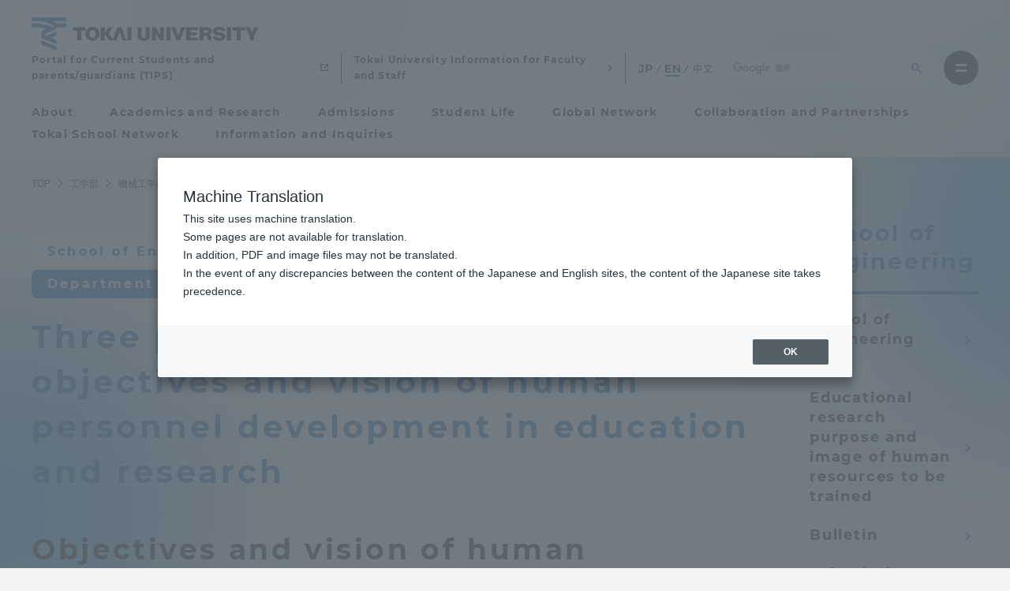

--- FILE ---
content_type: text/html; charset=UTF-8
request_url: https://www.u-tokai.ac.jp/ud-engineering/dpt-mechanical-engineering/educationpolicy/
body_size: 31575
content:
<!doctype html>
<html lang="ja" class="no-js">
<head>
	<meta charset="UTF-8"/>
	<meta name="viewport" content="width=device-width, initial-scale=1"/>
	<meta name='robots' content='index, follow, max-image-preview:large, max-snippet:-1, max-video-preview:-1' />
	<style>img:is([sizes="auto" i], [sizes^="auto," i]) { contain-intrinsic-size: 3000px 1500px }</style>
	
	<!-- This site is optimized with the Yoast SEO plugin v25.5 - https://yoast.com/wordpress/plugins/seo/ -->
	<title>教育研究上の目的及び養成する人材像、３つのポリシー | 工学部 | 東海大学 - Tokai University</title>
	<meta name="description" content="教育研究上の目的及び養成する人材像" />
	<link rel="canonical" href="https://www.u-tokai.ac.jp/ud-engineering/dpt-mechanical-engineering/educationpolicy/" />
	<meta property="og:locale" content="ja_JP" />
	<meta property="og:type" content="article" />
	<meta property="og:title" content="教育研究上の目的及び養成する人材像、３つのポリシー | 工学部 | 東海大学 - Tokai University" />
	<meta property="og:description" content="教育研究上の目的及び養成する人材像" />
	<meta property="og:url" content="https://www.u-tokai.ac.jp/ud-engineering/dpt-mechanical-engineering/educationpolicy/" />
	<meta property="og:site_name" content="工学部" />
	<meta property="article:modified_time" content="2023-10-18T06:02:33+00:00" />
	<meta property="og:image" content="https://www.u-tokai.ac.jp/tachyon/sites/11/2021/03/a1b376ec-ce80-4659-be53-7520d72bc3b8.jpg" />
	<meta property="og:image:width" content="1200" />
	<meta property="og:image:height" content="630" />
	<meta property="og:image:type" content="image/jpeg" />
	<meta name="twitter:card" content="summary_large_image" />
	<script type="application/ld+json" class="yoast-schema-graph">{"@context":"https://schema.org","@graph":[{"@type":"WebPage","@id":"https://www.u-tokai.ac.jp/ud-engineering/dpt-mechanical-engineering/educationpolicy/","url":"https://www.u-tokai.ac.jp/ud-engineering/dpt-mechanical-engineering/educationpolicy/","name":"教育研究上の目的及び養成する人材像、３つのポリシー | 工学部 | 東海大学 - Tokai University","isPartOf":{"@id":"https://www.u-tokai.ac.jp/ud-engineering/#website"},"datePublished":"2022-03-31T23:00:00+00:00","dateModified":"2023-10-18T06:02:33+00:00","description":"教育研究上の目的及び養成する人材像","breadcrumb":{"@id":"https://www.u-tokai.ac.jp/ud-engineering/dpt-mechanical-engineering/educationpolicy/#breadcrumb"},"inLanguage":"ja","potentialAction":[{"@type":"ReadAction","target":["https://www.u-tokai.ac.jp/ud-engineering/dpt-mechanical-engineering/educationpolicy/"]}]},{"@type":"WebSite","@id":"https://www.u-tokai.ac.jp/ud-engineering/#website","url":"https://www.u-tokai.ac.jp/ud-engineering/","name":"工学部","description":"","publisher":{"@id":"https://www.u-tokai.ac.jp/ud-engineering/#organization"},"potentialAction":[{"@type":"SearchAction","target":{"@type":"EntryPoint","urlTemplate":"https://www.u-tokai.ac.jp/ud-engineering/?s={search_term_string}"},"query-input":{"@type":"PropertyValueSpecification","valueRequired":true,"valueName":"search_term_string"}}],"inLanguage":"ja"},{"@type":"Organization","@id":"https://www.u-tokai.ac.jp/ud-engineering/#organization","name":"工学部","url":"https://www.u-tokai.ac.jp/ud-engineering/","logo":{"@type":"ImageObject","inLanguage":"ja","@id":"https://www.u-tokai.ac.jp/ud-engineering/#/schema/logo/image/","url":"https://www.u-tokai.ac.jp/tachyon/sites/11/2021/03/a1b376ec-ce80-4659-be53-7520d72bc3b8.jpg","contentUrl":"https://www.u-tokai.ac.jp/tachyon/sites/11/2021/03/a1b376ec-ce80-4659-be53-7520d72bc3b8.jpg","width":1200,"height":630,"caption":"工学部"},"image":{"@id":"https://www.u-tokai.ac.jp/ud-engineering/#/schema/logo/image/"}}]}</script>
	<!-- / Yoast SEO plugin. -->


<link rel="alternate" type="application/rss+xml" title="工学部 &raquo; フィード" href="https://www.u-tokai.ac.jp/ud-engineering/feed/" />
<link rel="alternate" type="application/rss+xml" title="工学部 &raquo; コメントフィード" href="https://www.u-tokai.ac.jp/ud-engineering/comments/feed/" />
<meta name="keywords" content="東海大学,Tokai,エンジニアリング　カレッジオフィス,工学部,機械工学科" />
<link rel='stylesheet' id='wp-block-library-css' href='https://www.u-tokai.ac.jp/ud-engineering/wp-includes/css/dist/block-library/style.min.css?ver=6.8.2' media='all' />
<style id='classic-theme-styles-inline-css'>
/*! This file is auto-generated */
.wp-block-button__link{color:#fff;background-color:#32373c;border-radius:9999px;box-shadow:none;text-decoration:none;padding:calc(.667em + 2px) calc(1.333em + 2px);font-size:1.125em}.wp-block-file__button{background:#32373c;color:#fff;text-decoration:none}
</style>
<link rel='stylesheet' id='taro-iframe-block-css' href='https://www.u-tokai.ac.jp/content/plugins/taro-iframe-block/dist/css/style.css?ver=nightly' media='all' />
<style id='global-styles-inline-css'>
:root{--wp--preset--aspect-ratio--square: 1;--wp--preset--aspect-ratio--4-3: 4/3;--wp--preset--aspect-ratio--3-4: 3/4;--wp--preset--aspect-ratio--3-2: 3/2;--wp--preset--aspect-ratio--2-3: 2/3;--wp--preset--aspect-ratio--16-9: 16/9;--wp--preset--aspect-ratio--9-16: 9/16;--wp--preset--color--black: #000000;--wp--preset--color--cyan-bluish-gray: #abb8c3;--wp--preset--color--white: #ffffff;--wp--preset--color--pale-pink: #f78da7;--wp--preset--color--vivid-red: #cf2e2e;--wp--preset--color--luminous-vivid-orange: #ff6900;--wp--preset--color--luminous-vivid-amber: #fcb900;--wp--preset--color--light-green-cyan: #7bdcb5;--wp--preset--color--vivid-green-cyan: #00d084;--wp--preset--color--pale-cyan-blue: #8ed1fc;--wp--preset--color--vivid-cyan-blue: #0693e3;--wp--preset--color--vivid-purple: #9b51e0;--wp--preset--gradient--vivid-cyan-blue-to-vivid-purple: linear-gradient(135deg,rgba(6,147,227,1) 0%,rgb(155,81,224) 100%);--wp--preset--gradient--light-green-cyan-to-vivid-green-cyan: linear-gradient(135deg,rgb(122,220,180) 0%,rgb(0,208,130) 100%);--wp--preset--gradient--luminous-vivid-amber-to-luminous-vivid-orange: linear-gradient(135deg,rgba(252,185,0,1) 0%,rgba(255,105,0,1) 100%);--wp--preset--gradient--luminous-vivid-orange-to-vivid-red: linear-gradient(135deg,rgba(255,105,0,1) 0%,rgb(207,46,46) 100%);--wp--preset--gradient--very-light-gray-to-cyan-bluish-gray: linear-gradient(135deg,rgb(238,238,238) 0%,rgb(169,184,195) 100%);--wp--preset--gradient--cool-to-warm-spectrum: linear-gradient(135deg,rgb(74,234,220) 0%,rgb(151,120,209) 20%,rgb(207,42,186) 40%,rgb(238,44,130) 60%,rgb(251,105,98) 80%,rgb(254,248,76) 100%);--wp--preset--gradient--blush-light-purple: linear-gradient(135deg,rgb(255,206,236) 0%,rgb(152,150,240) 100%);--wp--preset--gradient--blush-bordeaux: linear-gradient(135deg,rgb(254,205,165) 0%,rgb(254,45,45) 50%,rgb(107,0,62) 100%);--wp--preset--gradient--luminous-dusk: linear-gradient(135deg,rgb(255,203,112) 0%,rgb(199,81,192) 50%,rgb(65,88,208) 100%);--wp--preset--gradient--pale-ocean: linear-gradient(135deg,rgb(255,245,203) 0%,rgb(182,227,212) 50%,rgb(51,167,181) 100%);--wp--preset--gradient--electric-grass: linear-gradient(135deg,rgb(202,248,128) 0%,rgb(113,206,126) 100%);--wp--preset--gradient--midnight: linear-gradient(135deg,rgb(2,3,129) 0%,rgb(40,116,252) 100%);--wp--preset--font-size--small: 12px;--wp--preset--font-size--medium: 16px;--wp--preset--font-size--large: 36px;--wp--preset--font-size--x-large: 42px;--wp--preset--spacing--20: 0.44rem;--wp--preset--spacing--30: 0.67rem;--wp--preset--spacing--40: 1rem;--wp--preset--spacing--50: 1.5rem;--wp--preset--spacing--60: 2.25rem;--wp--preset--spacing--70: 3.38rem;--wp--preset--spacing--80: 5.06rem;--wp--preset--shadow--natural: 6px 6px 9px rgba(0, 0, 0, 0.2);--wp--preset--shadow--deep: 12px 12px 50px rgba(0, 0, 0, 0.4);--wp--preset--shadow--sharp: 6px 6px 0px rgba(0, 0, 0, 0.2);--wp--preset--shadow--outlined: 6px 6px 0px -3px rgba(255, 255, 255, 1), 6px 6px rgba(0, 0, 0, 1);--wp--preset--shadow--crisp: 6px 6px 0px rgba(0, 0, 0, 1);}:where(.is-layout-flex){gap: 0.5em;}:where(.is-layout-grid){gap: 0.5em;}body .is-layout-flex{display: flex;}.is-layout-flex{flex-wrap: wrap;align-items: center;}.is-layout-flex > :is(*, div){margin: 0;}body .is-layout-grid{display: grid;}.is-layout-grid > :is(*, div){margin: 0;}:where(.wp-block-columns.is-layout-flex){gap: 2em;}:where(.wp-block-columns.is-layout-grid){gap: 2em;}:where(.wp-block-post-template.is-layout-flex){gap: 1.25em;}:where(.wp-block-post-template.is-layout-grid){gap: 1.25em;}.has-black-color{color: var(--wp--preset--color--black) !important;}.has-cyan-bluish-gray-color{color: var(--wp--preset--color--cyan-bluish-gray) !important;}.has-white-color{color: var(--wp--preset--color--white) !important;}.has-pale-pink-color{color: var(--wp--preset--color--pale-pink) !important;}.has-vivid-red-color{color: var(--wp--preset--color--vivid-red) !important;}.has-luminous-vivid-orange-color{color: var(--wp--preset--color--luminous-vivid-orange) !important;}.has-luminous-vivid-amber-color{color: var(--wp--preset--color--luminous-vivid-amber) !important;}.has-light-green-cyan-color{color: var(--wp--preset--color--light-green-cyan) !important;}.has-vivid-green-cyan-color{color: var(--wp--preset--color--vivid-green-cyan) !important;}.has-pale-cyan-blue-color{color: var(--wp--preset--color--pale-cyan-blue) !important;}.has-vivid-cyan-blue-color{color: var(--wp--preset--color--vivid-cyan-blue) !important;}.has-vivid-purple-color{color: var(--wp--preset--color--vivid-purple) !important;}.has-black-background-color{background-color: var(--wp--preset--color--black) !important;}.has-cyan-bluish-gray-background-color{background-color: var(--wp--preset--color--cyan-bluish-gray) !important;}.has-white-background-color{background-color: var(--wp--preset--color--white) !important;}.has-pale-pink-background-color{background-color: var(--wp--preset--color--pale-pink) !important;}.has-vivid-red-background-color{background-color: var(--wp--preset--color--vivid-red) !important;}.has-luminous-vivid-orange-background-color{background-color: var(--wp--preset--color--luminous-vivid-orange) !important;}.has-luminous-vivid-amber-background-color{background-color: var(--wp--preset--color--luminous-vivid-amber) !important;}.has-light-green-cyan-background-color{background-color: var(--wp--preset--color--light-green-cyan) !important;}.has-vivid-green-cyan-background-color{background-color: var(--wp--preset--color--vivid-green-cyan) !important;}.has-pale-cyan-blue-background-color{background-color: var(--wp--preset--color--pale-cyan-blue) !important;}.has-vivid-cyan-blue-background-color{background-color: var(--wp--preset--color--vivid-cyan-blue) !important;}.has-vivid-purple-background-color{background-color: var(--wp--preset--color--vivid-purple) !important;}.has-black-border-color{border-color: var(--wp--preset--color--black) !important;}.has-cyan-bluish-gray-border-color{border-color: var(--wp--preset--color--cyan-bluish-gray) !important;}.has-white-border-color{border-color: var(--wp--preset--color--white) !important;}.has-pale-pink-border-color{border-color: var(--wp--preset--color--pale-pink) !important;}.has-vivid-red-border-color{border-color: var(--wp--preset--color--vivid-red) !important;}.has-luminous-vivid-orange-border-color{border-color: var(--wp--preset--color--luminous-vivid-orange) !important;}.has-luminous-vivid-amber-border-color{border-color: var(--wp--preset--color--luminous-vivid-amber) !important;}.has-light-green-cyan-border-color{border-color: var(--wp--preset--color--light-green-cyan) !important;}.has-vivid-green-cyan-border-color{border-color: var(--wp--preset--color--vivid-green-cyan) !important;}.has-pale-cyan-blue-border-color{border-color: var(--wp--preset--color--pale-cyan-blue) !important;}.has-vivid-cyan-blue-border-color{border-color: var(--wp--preset--color--vivid-cyan-blue) !important;}.has-vivid-purple-border-color{border-color: var(--wp--preset--color--vivid-purple) !important;}.has-vivid-cyan-blue-to-vivid-purple-gradient-background{background: var(--wp--preset--gradient--vivid-cyan-blue-to-vivid-purple) !important;}.has-light-green-cyan-to-vivid-green-cyan-gradient-background{background: var(--wp--preset--gradient--light-green-cyan-to-vivid-green-cyan) !important;}.has-luminous-vivid-amber-to-luminous-vivid-orange-gradient-background{background: var(--wp--preset--gradient--luminous-vivid-amber-to-luminous-vivid-orange) !important;}.has-luminous-vivid-orange-to-vivid-red-gradient-background{background: var(--wp--preset--gradient--luminous-vivid-orange-to-vivid-red) !important;}.has-very-light-gray-to-cyan-bluish-gray-gradient-background{background: var(--wp--preset--gradient--very-light-gray-to-cyan-bluish-gray) !important;}.has-cool-to-warm-spectrum-gradient-background{background: var(--wp--preset--gradient--cool-to-warm-spectrum) !important;}.has-blush-light-purple-gradient-background{background: var(--wp--preset--gradient--blush-light-purple) !important;}.has-blush-bordeaux-gradient-background{background: var(--wp--preset--gradient--blush-bordeaux) !important;}.has-luminous-dusk-gradient-background{background: var(--wp--preset--gradient--luminous-dusk) !important;}.has-pale-ocean-gradient-background{background: var(--wp--preset--gradient--pale-ocean) !important;}.has-electric-grass-gradient-background{background: var(--wp--preset--gradient--electric-grass) !important;}.has-midnight-gradient-background{background: var(--wp--preset--gradient--midnight) !important;}.has-small-font-size{font-size: var(--wp--preset--font-size--small) !important;}.has-medium-font-size{font-size: var(--wp--preset--font-size--medium) !important;}.has-large-font-size{font-size: var(--wp--preset--font-size--large) !important;}.has-x-large-font-size{font-size: var(--wp--preset--font-size--x-large) !important;}
:where(.wp-block-post-template.is-layout-flex){gap: 1.25em;}:where(.wp-block-post-template.is-layout-grid){gap: 1.25em;}
:where(.wp-block-columns.is-layout-flex){gap: 2em;}:where(.wp-block-columns.is-layout-grid){gap: 2em;}
:root :where(.wp-block-pullquote){font-size: 1.5em;line-height: 1.6;}
</style>
<link rel='stylesheet' id='leaflet-css' href='https://www.u-tokai.ac.jp/content/themes/tokai-univ-base/dist/vendor/leaflet/leaflet.css?ver=1.7.1' media='all' />
<link rel='stylesheet' id='swiper-css' href='https://www.u-tokai.ac.jp/content/themes/tokai-univ-base/dist/vendor/swiper/swiper-bundle.min.css?ver=6.8.4' media='all' />
<link rel='stylesheet' id='tokai-univ-base-css' href='https://www.u-tokai.ac.jp/content/themes/tokai-univ-base/dist/css/tokai-univ-base.css?ver=10a378210abc3bcfa2a9e308639cd79e' media='all' />
<link rel='stylesheet' id='tokai-univ-ug-grad-css' href='https://www.u-tokai.ac.jp/content/themes/tokai-univ-ug-grad/dist/css/tokai-univ-ug-grad.css?ver=32c1c2fc31824775a57b7446e290630e' media='all' />
<link rel='stylesheet' id='tokai-univ-base-print-css' href='https://www.u-tokai.ac.jp/content/themes/tokai-univ-base/dist/css/tokai-univ-base-print.css?ver=6c7f9308a48b71ea7b6fa17bc151ec66' media='print' />
<link rel='stylesheet' id='tablepress-default-css' href='https://www.u-tokai.ac.jp/content/plugins/tablepress/css/build/default.css?ver=3.1.3' media='all' />
<style id='block-visibility-screen-size-styles-inline-css'>
/* Extra large screens (large desktops, 1240px and up) */
@media ( min-width: 1240px ) {
	.block-visibility-hide-extra-large-screen {
		display: none !important;
	}
}

/* Large screens (desktops, between 1025px and 1240px) */
@media ( min-width: 1025px ) and (max-width: 1239.98px ) {
	.block-visibility-hide-large-screen {
		display: none !important;
	}
}

/* Medium screens (tablets, between 950px and 1025px) */
@media ( min-width: 950px ) and ( max-width: 1024.98px ) {
.block-visibility-hide-medium-screen {
	display: none !important;
}
}

/* Small screens (landscape mobile devices, between 768px and 950px) */
@media ( min-width: 768px ) and ( max-width: 949.98px ) {
	.block-visibility-hide-small-screen {
		display: none !important;
	}
}

/* Extra small screens (portrait mobile devices, less than 768px) */
@media ( max-width: 767.98px ) {
	.block-visibility-hide-extra-small-screen {
		display: none !important;
	}
}
</style>
<script src="https://www.u-tokai.ac.jp/ud-engineering/wp-includes/js/jquery/jquery.min.js?ver=3.7.1" id="jquery-core-js"></script>
<script src="https://www.u-tokai.ac.jp/ud-engineering/wp-includes/js/jquery/jquery-migrate.min.js?ver=3.4.1" id="jquery-migrate-js"></script>
<script src="https://j.wovn.io/1" data-wovnio="key=VZzdP6" async></script><link rel="https://api.w.org/" href="https://www.u-tokai.ac.jp/ud-engineering/wp-json/" /><link rel="alternate" title="JSON" type="application/json" href="https://www.u-tokai.ac.jp/ud-engineering/wp-json/wp/v2/pages/21" /><link rel="EditURI" type="application/rsd+xml" title="RSD" href="https://www.u-tokai.ac.jp/ud-engineering/xmlrpc.php?rsd" />
<meta name="generator" content="Altis (WordPress 6.8.2)" />
<link rel='shortlink' href='https://www.u-tokai.ac.jp/ud-engineering/?p=21' />
<link rel="alternate" title="oEmbed (JSON)" type="application/json+oembed" href="https://www.u-tokai.ac.jp/ud-engineering/wp-json/oembed/1.0/embed?url=https%3A%2F%2Fwww.u-tokai.ac.jp%2Fud-engineering%2Fdpt-mechanical-engineering%2Feducationpolicy%2F" />
<link rel="alternate" title="oEmbed (XML)" type="text/xml+oembed" href="https://www.u-tokai.ac.jp/ud-engineering/wp-json/oembed/1.0/embed?url=https%3A%2F%2Fwww.u-tokai.ac.jp%2Fud-engineering%2Fdpt-mechanical-engineering%2Feducationpolicy%2F&#038;format=xml" />
<script>
!function() {
	window.TokaiUnivAnalytics = {"tags":"_6_,_347_,_348_,_371_,_447_,_461_","blogId":11,"postType":"page","postId":21};
}();
</script>
	<!-- Google Tag Manager -->
<script>
(function(w,d,s,l,i){w[l]=w[l]||[];w[l].push({'gtm.start':new Date().getTime(),event:'gtm.js'});var f=d.getElementsByTagName(s)[0],j=d.createElement(s),dl=l!='dataLayer'?'&l='+l:'';j.async=true;j.src='https://www.googletagmanager.com/gtm.js?id='+i+dl;f.parentNode.insertBefore(j,f);})(window,document,'script','dataLayer','GTM-WSW4NJL');
</script>
<!-- End Google Tag Manager --><!-- Stream WordPress user activity plugin v4.0.2 -->
	<script>
		if ( window.MSInputMethodContext && document.documentMode ) {
			var s = document.createElement( 'script' );
			s.src = 'https://cdn.jsdelivr.net/gh/nuxodin/ie11CustomProperties@4.1.0/ie11CustomProperties.min.js';
			document.getElementsByTagName( 'head' )[0].appendChild( s );
		}
	</script>
		<script>
		document.getElementsByTagName( 'html' )[0].classList.remove( 'no-js' );
	</script>
	<link rel="icon" href="https://www.u-tokai.ac.jp/favicon.png" sizes="32x32" />
<link rel="icon" href="https://www.u-tokai.ac.jp/favicon.png" sizes="192x192" />
<link rel="apple-touch-icon" href="https://www.u-tokai.ac.jp/favicon.png" />
<meta name="msapplication-TileImage" content="https://www.u-tokai.ac.jp/favicon.png" />
		<style id="wp-custom-css">
			.error404.without-search .entry-search-box.wp-block-group {
	display: none;
}

@media print, screen and (min-width: 950px) {
	.entry-header.ug-grad-header .ug-grad-header-figure {
		 width: calc(100% - 50px);
	}
}

/*TablePressの追加Class*/
table.text-left tbody tr th,
table.text-left tbody tr td,
.wp-block-tokai-tablepress.text-left tbody tr th,
.wp-block-tokai-tablepress.text-left tbody tr td,
.wp-block-group.text-left tbody tr th,
.wp-block-group.text-left tbody tr td {
	text-align: left;
}

table.vertical-top tbody tr th,
table.vertical-top tbody tr td,
.wp-block-tokai-tablepress.vertical-top tbody tr th,
.wp-block-tokai-tablepress.vertical-top tbody tr td,
.wp-block-group.vertical-top tbody tr th,
.wp-block-group.vertical-top tbody tr td {
	vertical-align: top;
}		</style>
		</head>

<body class="wp-singular page-template-default page page-id-21 page-child parent-pageid-20 wp-embed-responsive wp-theme-tokai-univ-base wp-child-theme-tokai-univ-ug-grad lang-ja has-sidebar has-sidebar-right tokai-bg tokai-bg-static tokai-bg-static-level-3">
<!-- Google Tag Manager (noscript) -->
<noscript><iframe src="https://www.googletagmanager.com/ns.html?id=GTM-WSW4NJL"
height="0" width="0" style="display:none;visibility:hidden"></iframe></noscript>
<!-- End Google Tag Manager (noscript) --><div id="page" class="page-wrapper">
	<a class="skip-link screen-reader-text" href="#content">コンテンツにスキップ</a>
	<div class="bg-picturebox"><canvas id="bg-canvas"></canvas></div>
	
<header id="masthead" class="site-header" role="banner">
	
	<div class="section-wrapper">
		
<div class="site-branding">

	<div class="site-logo">
		<a href="https://www.u-tokai.ac.jp/" rel="home"><img src="https://www.u-tokai.ac.jp/content/themes/tokai-univ-base/assets/images/common/logo-jp.svg" alt="東海大学" class="logo-jp" width="167" height="42" /><img src="https://www.u-tokai.ac.jp/content/themes/tokai-univ-base/assets/images/common/logo-en.svg" alt="Tokai University" class="logo-en" width="288" height="42" /><img src="https://www.u-tokai.ac.jp/content/themes/tokai-univ-base/assets/images/common/logo-en.svg" alt="Tokai University" class="logo-cn" width="288" height="42" /></a>	</div>

						<p class="screen-reader-text"><a href="https://www.u-tokai.ac.jp/">工学部</a></p>
			
</div><!-- .site-branding -->
		
<nav id="site-primary-navigation" class="site-primary-menu" role="navigation" aria-label="サイトのメインメニュー">
	<div class="site-primary-menu-container"><ul id="site-primary-menu-list" class="menu-wrapper"><li id="menu-item-3931" class="menu-item menu-item-type-post_type menu-item-object-overview_page menu-item-3931"><a href="https://www.u-tokai.ac.jp/about">大学の概要</a></li>
<li id="menu-item-6630" class="menu-item menu-item-type-post_type menu-item-object-education-research menu-item-6630"><a href="https://www.u-tokai.ac.jp/education-research">教育・研究</a></li>
<li id="menu-item-3942" class="menu-item menu-item-type-post_type menu-item-object-admission_page menu-item-3942"><a href="https://www.u-tokai.ac.jp/examination-admissions">受験・入学案内</a></li>
<li id="menu-item-5632" class="menu-item menu-item-type-post_type menu-item-object-student_life_page menu-item-5632"><a href="https://www.u-tokai.ac.jp/campus-life">学生生活</a></li>
<li id="menu-item-5633" class="menu-item menu-item-type-post_type menu-item-object-global_network_page menu-item-5633"><a href="https://www.u-tokai.ac.jp/global">グローバルネットワーク</a></li>
<li id="menu-item-5634" class="menu-item menu-item-type-post_type menu-item-object-collaboration_page menu-item-5634"><a href="https://www.u-tokai.ac.jp/collaboration">学外連携</a></li>
<li id="menu-item-5635" class="menu-item menu-item-type-post_type menu-item-object-school_network_page menu-item-5635"><a href="https://www.u-tokai.ac.jp/network">学園ネットワーク</a></li>
<li id="menu-item-6819" class="menu-item menu-item-type-post_type menu-item-object-information_page menu-item-6819"><a href="https://www.u-tokai.ac.jp/information">各種情報・お問い合わせ</a></li>
</ul></div></nav>
		
<nav id="site-secondary-navigation" class="site-secondary-menu" role="navigation" aria-label="サイトのセカンダリメニュー">
	<div class="site-secondary-menu-container"><ul id="site-secondary-menu-list" class="menu-wrapper"><li id="menu-item-3934" class="menu-item menu-item-type-custom menu-item-object-custom menu-item-3934"><a target="_blank" href="https://www.u-tokai.ac.jp/tokai-tips/">在学生・保護者向けポータル（TIPS）</a></li>
<li id="menu-item-6723" class="menu-item menu-item-type-custom menu-item-object-custom menu-item-6723"><a href="https://www.u-tokai.ac.jp/information/faculty-staff/">本学教職員向け情報</a></li>
</ul></div>
	<div class="site-secondary-menu-lang-switcher"><div class="wovn-languages"><div class="wovn-lang-list"><div class="wovn-languages-pc"><span class="wovn-link-jp wovn-switch selected" data-value="ja"><svg aria-hidden="true" role="img" xmlns="http://www.w3.org/2000/svg" viewBox="0 0 39.68 22.72" class="lang-icon"><path d="M6.92 22.72c4.92 0 7.55-2.59 7.55-7.87V0H2.34v3.49h8v11.58c0 2.75-1.18 4.13-3.48 4.13a5.43 5.43 0 01-4.45-2.56L0 19.49a8.46 8.46 0 006.92 3.23zM30.14 0h-9.21v22.4h4.16v-6.46h5.05c5.89 0 9.54-3 9.54-8S36 0 30.14 0zM30 12.42h-4.91v-8.9H30c3.65 0 5.54 1.63 5.54 4.44S33.6 12.42 30 12.42z" /></svg></span><span class="wovn-link-en wovn-switch" data-value="en"><svg aria-hidden="true" role="img" xmlns="http://www.w3.org/2000/svg" viewBox="0 0 41.98 22.4" class="lang-icon"><path d="M4.15 18.91v-6.17h10.82V9.31H4.15V3.49h12.2V0H0v22.4h16.8v-3.49zM37.85 0v15.17L25.5 0h-3.42v22.4h4.13V7.23L38.56 22.4h3.42V0z" /></svg></span><span class="wovn-link-cn wovn-switch" data-value="zh-CHS">中文</span></div><div class="wovn-languages-sp"><span class="wovn-link-jp wovn-switch selected" data-value="ja"><svg aria-hidden="true" role="img" xmlns="http://www.w3.org/2000/svg" viewBox="0 0 39.68 22.72" class="lang-icon"><path d="M6.92 22.72c4.92 0 7.55-2.59 7.55-7.87V0H2.34v3.49h8v11.58c0 2.75-1.18 4.13-3.48 4.13a5.43 5.43 0 01-4.45-2.56L0 19.49a8.46 8.46 0 006.92 3.23zM30.14 0h-9.21v22.4h4.16v-6.46h5.05c5.89 0 9.54-3 9.54-8S36 0 30.14 0zM30 12.42h-4.91v-8.9H30c3.65 0 5.54 1.63 5.54 4.44S33.6 12.42 30 12.42z" /></svg></span><span class="wovn-link-en wovn-switch" data-value="en"><svg aria-hidden="true" role="img" xmlns="http://www.w3.org/2000/svg" viewBox="0 0 41.98 22.4" class="lang-icon"><path d="M4.15 18.91v-6.17h10.82V9.31H4.15V3.49h12.2V0H0v22.4h16.8v-3.49zM37.85 0v15.17L25.5 0h-3.42v22.4h4.13V7.23L38.56 22.4h3.42V0z" /></svg></span><span class="wovn-link-cn wovn-switch" data-value="zh-CHS">中文</span></div></div></div></div>
	<div class="site-secondary-menu-search">
		<button type="button" id="top-search-trigger" class="button search-trigger-btn js-header-search-switch" aria-controls="search-form-area" aria-expanded="false">
	<span class="screen-reader-text">サイト検索を開く</span>
	<svg aria-hidden="true" role="img" xmlns="http://www.w3.org/2000/svg" viewBox="0 0 21.621 21.621" class="search-icon" width="100" height="100"><g class="search-icon-line"><g><circle cx="8.5" cy="8.5" r="8.5" stroke="none" /><circle cx="8.5" cy="8.5" r="7" /></g><path stroke-linecap="round" d="M13.5 13.5l6 6" /></g></svg></button>
<div id="search-form-area" class="search-form-box" aria-hidden="true">
	<div class="search-form-box-inner">
		<button type="button" class="button hamburger-close-btn js-header-search-switch" aria-controls="search-form-area" aria-expanded="true">
			<span class="screen-reader-text">サイト検索を閉じる</span>
			<svg aria-hidden="true" role="img" xmlns="http://www.w3.org/2000/svg" viewBox="0 0 36 36" class="hamburger-close-icon" width="100" height="100"><circle cx="18" cy="18" r="18" class="hamburger-close-icon-bg" /><path d="M13 13l9.9 9.9M22.9 13L13 22.9" class="hamburger-close-icon-line" /></svg>		</button>
								<script async src="https://cse.google.com/cse.js?cx=b7dfdb961c9744a90"></script>			<div class="gcse-searchbox-only" data-resultsUrl="https://www.u-tokai.ac.jp/search/" enableAutoComplete="true"  data-queryParameterName="s"></div>
			</div>
</div>
	</div>

	<div class="site-secondary-menu-hamburger"><button type="button" class="button hamburger-btn" aria-controls="mega-menu" aria-expanded="false"><span class="screen-reader-text">メニューを開く</span><svg aria-hidden="true" role="img" xmlns="http://www.w3.org/2000/svg" viewBox="0 0 22 15" class="hamburger-icon" width="100" height="100"><path d="M2 2h18M2 13h18" class="hamburger-icon-line" /></svg></button></div></nav>

	</div>

	</header><!-- #masthead -->

	<div id="content" class="site-content">
		<div class="section-wrapper">
			<section id="primary-content" class="content-area">
				<!-- bread crumb -->
<nav class="breadcrumb-container" id="breadcrumb" aria-label="Breadcrumb">
		<ol class="breadcrumb-list" itemscope itemtype="https://schema.org/BreadcrumbList">
					<li class="breadcrumb-item" itemprop="itemListElement" itemscope itemtype="https://schema.org/ListItem">
								<a href="https://www.u-tokai.ac.jp/" class="breadcrumb-link" itemprop="item">
					<span class="breadcrumb-text" itemprop="name">
						TOP					</span>
				</a>
								<meta itemprop="position" content="1" />
			</li>
						<li class="breadcrumb-item" itemprop="itemListElement" itemscope itemtype="https://schema.org/ListItem">
								<a href="https://www.u-tokai.ac.jp/ud-engineering" class="breadcrumb-link" itemprop="item">
					<span class="breadcrumb-text" itemprop="name">
						工学部					</span>
				</a>
								<meta itemprop="position" content="2" />
			</li>
						<li class="breadcrumb-item" itemprop="itemListElement" itemscope itemtype="https://schema.org/ListItem">
								<a href="https://www.u-tokai.ac.jp/ud-engineering/dpt-mechanical-engineering/" class="breadcrumb-link" itemprop="item">
					<span class="breadcrumb-text" itemprop="name">
						機械工学科					</span>
				</a>
								<meta itemprop="position" content="3" />
			</li>
						<li class="breadcrumb-item" itemprop="itemListElement" itemscope itemtype="https://schema.org/ListItem">
								<a href="https://www.u-tokai.ac.jp/ud-engineering/dpt-mechanical-engineering/educationpolicy/" class="breadcrumb-link" itemprop="item">
					<span class="breadcrumb-text" itemprop="name">
						教育研究上の目的及び養成する人材像、３つのポリシー					</span>
				</a>
								<meta itemprop="position" content="4" />
			</li>
				</ol>
	</nav>
				<main id="main" class="site-main" role="main">

<article id="post-21" class="has-header-auto post-21 page type-page status-publish hentry">

	
<header class="entry-header has-labels-header">
			<p class="faculty-label">工学部</p>
							<p class="faculty-label-child">機械工学科</p>
							<h1 class="entry-title">教育研究上の目的及び養成する人材像、３つのポリシー</h1>		</header>

	<div class="entry-content">
		
<h2 class="wp-block-heading">教育研究上の目的及び養成する人材像</h2>



<p>工学部機械工学科の教育研究上の目的は、大学・学部の教育目的に沿って、国際化が進んだ現代社会で積極的に課題解決ができ、かつ独創的な機械エンジニアを養成することであり、また、幅広く社会貢献可能な全人的な教育を行うことです。さらに、アクティブラーニング科目や卒業研究などの実践的教育を通して、機械工学を学ぶ上で必要とされる基礎知識を広く修得すると共に、専門科目の学修を通して高度な専門知識を身に着け、技術者としての倫理観をもった人材を養成することです。</p>



<h2 class="wp-block-heading">３つのポリシー</h2>



<h3 class="wp-block-heading num-heading"><strong>１</strong>ディプロマポリシー</h3>



<p class="has-medium-font-size"><strong>工学部機械工学科では、以下の能力を備えたと認められる者に学位「学士（工学）」を授与します。</strong></p>



<h5 class="wp-block-heading">『知識・理解』</h5>



<p>機械工学を学ぶ上で必要とされる幅広い基礎知識と技術を持つと共に、素材から応用に至るまで機械工学全般に関わる専門知識と技術を持つこと。</p>



<h5 class="wp-block-heading">『汎用的技能』</h5>



<p>機械工学全般に関わる専門知識とアクティブラーニング科目や卒業研究などの実践的教育を通して修得した実践力を活用し、自ら積極的に課題解決できる力を持つこと。</p>



<h5 class="wp-block-heading">『態度・志向性』</h5>



<p>技術者としての倫理感を持ち、機械工学に関連した基礎知識とその応用力・実行力を基に、国際的な視点から継続的に新しいものづくりに貢献する意識を持ち続けること。</p>



<hr class="wp-block-separator has-css-opacity is-style-wide" />



<h3 class="wp-block-heading num-heading"><strong>2</strong>カリキュラム・ポリシー</h3>



<p class="has-medium-font-size"><strong>工学部機械工学科が定めるディプロマ・ポリシーに基づき、以下に示す教育課程を編成し、実施します。</strong></p>



<h5 class="wp-block-heading">『教育課程・学修成果』</h5>



<p>上記の目的を達成するために、機械工学全般に関わる基礎知識及び専門知識を修得する講義科目に加え、実践力を養うためのアクティブラーニング科目や卒業研究などを開講するとともに、技術者としての倫理感を持ち自ら課題を解決する力を養成するカリキュラムを設置しています。<br><br>第１～６セメスターでは、現代社会とつながる機械工学における基幹科目を「段階的に学修出来る」ように設置していることに加え、１年次からアクティブラーニング科目や実験実習系科目、卒業研究などの実践的教育を通して、学生の基幹となる力を育成します。また、社会に実在する課題を発見し解決する力や将来を設計する力を育成するために、アクティブラーニング科目として、機械工学入門実習、創造プロジェクト１、創造プロジェクト２、機械工学実験２、問題発見ゼミナールを設置し、さらにキャリア教育科目として、キャリア設計１、キャリア設計２を設置しています。</p>



<h5 class="wp-block-heading">『学修成果の評価方法』</h5>



<p>機械工学科のディプロマ・ポリシーに示されている「知識・理解」「汎用的技能」「態度・志向性」に関して、ルーブリックによる観点別評価、修得単位数・GPAによる分析評価、授業についてのアンケート等を用いた学生による自己評価により、学修成果の評価を行っています。その集計結果は、FD活動等をとおして教育の質向上のためのPDCAサイクルにつなげています。</p>



<hr class="wp-block-separator has-css-opacity is-style-wide" />



<h3 class="wp-block-heading num-heading"><strong>3</strong>アドミッションポリシー</h3>



<h5 class="wp-block-heading">『求める学生像』</h5>



<p>工学部機械工学科の教育目標を理解し、この目標を達成するために自ら学ぶ意欲をもった人材。及び、ディプロマ・ポリシーで求められている能力を、身に付けられると期待できる基礎学力を十分有する人材。</p>



<h5 class="wp-block-heading">『入学者にもとめる知識・技能・思考力・判断力・表現力・態度』</h5>



<h6 class="wp-block-heading">（１） 知識・技能</h6>



<p>高校卒業時における基礎的な学力が期待できること。<br><br>数学では、これまでに学んできている数学の科目の履修を通して公式や計算方法を理解した上で、それらを応用できる能力を身に着けておくことが望ましい。<br><br>理科では、これまでに学んできている理科（物理、化学、生物）の科目の中から数科目を選択し、個々の項目の内容を理解していることが望ましい。特に、物理を選択していることが望ましい。<br><br>英語では、これまでに学んできている英語の科目の履修を通して英語の文章理解力、表現力、コミュニケーション能力を身につけておくことが望ましい。<br><br>国語及び社会は、理系の学問を学ぶ上で必要な文化的な知識を幅広く理解していることが望ましい。</p>



<h6 class="wp-block-heading">（２）思考力・判断力・表現力</h6>



<p>機械工学の専門知識を理解するために、自然科学や科学技術などの広範な知識を総合的に思考し判断する力が期待できること。また、自らの考えを他者に的確に伝えられる表現力が期待できることが望ましい。</p>



<h6 class="wp-block-heading">（３）主体性を持って多様な人々と協働して学ぶ態度</h6>



<p>多様な価値観や立場・役割を理解し、自分と他者及び社会システムと健全な関係を築くことができ、異なった分野の他者とも連携しながら、物事に対して主体的に取り組むことが期待できること。自ら問題を発見して課題を創出し、その課題に対して最後まで粘り強く取り組む姿勢が期待できることが望ましい。</p>



<div class="wp-block-group button-box"><div class="wp-block-group__inner-container is-layout-flow wp-block-group-is-layout-flow">
	<div class="wp-block-department-sibling-pages">
		<div class="wp-block-columns content-migrate-nav">
						<div class="wp-block-column">
					<p class="content-migrate-nav__flow">
						<a href="https://www.u-tokai.ac.jp/ud-engineering/dpt-mechanical-engineering/flow/">４年間の学びの流れ</a>
					</p>
				</div>
								<div class="wp-block-column">
					<p class="content-migrate-nav__curriculum">
						<a href="https://www.u-tokai.ac.jp/ud-engineering/dpt-mechanical-engineering/curriculum/">カリキュラム</a>
					</p>
				</div>
								<div class="wp-block-column">
					<p class="content-migrate-nav__voice">
						<a href="https://www.u-tokai.ac.jp/ud-engineering/dpt-mechanical-engineering/message/">先輩・卒業生からの<br />メッセージ</a>
					</p>
				</div>
						</div>
	</div>
	


<div class="wp-block-columns is-layout-flex wp-container-core-columns-is-layout-9d6595d7 wp-block-columns-is-layout-flex">
<div class="wp-block-column is-layout-flow wp-block-column-is-layout-flow">
<div class="wp-block-buttons is-layout-flex wp-block-buttons-is-layout-flex">
<div class="wp-block-button"><a class="wp-block-button__link wp-element-button" href="https://www.u-tokai.ac.jp/education-research/shikaku/">取得できる資格</a></div>
</div>
</div>



<div class="wp-block-column is-layout-flow wp-block-column-is-layout-flow">
<div class="wp-block-buttons is-layout-flex wp-block-buttons-is-layout-flex">
<div class="wp-block-button"><a class="wp-block-button__link wp-element-button" href="https://www.u-tokai.ac.jp/campus-life/external/ud-engineering/#dpt-mechanical-engineering">卒業後の進路</a></div>
</div>
</div>
</div>
</div></div>
	</div><!-- .entry-content -->

			<footer class="entry-footer">
			<!-- entry tags -->
<div class="entry-tags entry-footer-section">
	<h2>タグ</h2>
	<ul class="tags"><li class="tag-item"><a href="https://www.u-tokai.ac.jp/tag/office/college-engineering">エンジニアリング　カレッジオフィス</a></li><li class="tag-item"><a href="https://www.u-tokai.ac.jp/tag/department/ud-engineering">工学部</a></li><li class="tag-item"><a href="https://www.u-tokai.ac.jp/tag/department/dpt-mechanical-engineering">機械工学科</a></li></ul></div>
<!-- related posts -->
<div class="related-posts entry-footer-section">
	<h2>関連性の高い記事</h2>
	<ul class="news-entry-list mobile-vertical-layout js-masonry" id="related-posts">
		
<li class="news-entry-item js-masonry-item">
	<div class="news-entry-item-inner">
		<a href="https://www.u-tokai.ac.jp/ud-engineering/dpt-mechanical-engineering/" class="news-entry-item-link">
			<div class="news-entry-item-thumbnail">
				<figure class="news-entry-item-figure">
					<img width="541" height="358" src="https://www.u-tokai.ac.jp/tachyon/sites/11/2023/03/C7A0329-scaled.jpg?resize=541%2C358&amp;crop_strategy=smart" class="news-entry-item-img wp-post-image" alt="" srcset="https://www.u-tokai.ac.jp/tachyon/sites/11/2023/03/C7A0329-scaled.jpg?resize=541%2C358&amp;crop_strategy=smart&amp;zoom=2 1082w, https://www.u-tokai.ac.jp/tachyon/sites/11/2023/03/C7A0329-scaled.jpg?resize=541%2C358&amp;crop_strategy=smart&amp;zoom=1.5 812w, https://www.u-tokai.ac.jp/tachyon/sites/11/2023/03/C7A0329-scaled.jpg?resize=541%2C358&amp;crop_strategy=smart&amp;zoom=1 541w, https://www.u-tokai.ac.jp/tachyon/sites/11/2023/03/C7A0329-scaled.jpg?resize=541%2C358&amp;crop_strategy=smart&amp;zoom=0.5 271w, https://www.u-tokai.ac.jp/tachyon/sites/11/2023/03/C7A0329-scaled.jpg?resize=541%2C358&amp;crop_strategy=smart&amp;zoom=0.25 135w" sizes="(max-width: 767px) Calc( 100vw - ( 20px + 20px) ), (max-width: 949px) 47vw, (max-width: 1399px) 21vw, 287px" />				</figure>
			</div>
			<div class="news-entry-item-summary">
								<h3 class="news-entry-item-posttitle">機械工学科</h3>
			</div>
		</a>
		<ul class="news-entry-item-tags tags"><li class="news-entry-item-tag tag-item"><a href="https://www.u-tokai.ac.jp/tag/office/college-engineering">エンジニアリング　カレッジオフィス</a></li><li class="news-entry-item-tag tag-item"><a href="https://www.u-tokai.ac.jp/tag/department/ud-engineering">工学部</a></li><li class="news-entry-item-tag tag-item"><a href="https://www.u-tokai.ac.jp/tag/department/dpt-mechanical-engineering">機械工学科</a></li></ul>	</div>
</li>

<li class="news-entry-item js-masonry-item">
	<div class="news-entry-item-inner">
		<a href="https://www.u-tokai.ac.jp/ud-engineering/dpt-mechanical-engineering/curriculum/" class="news-entry-item-link">
			<div class="news-entry-item-thumbnail">
				<figure class="news-entry-item-figure">
					<img width="541" height="358" class="news-entry-item-img" alt="" loading="lazy" src="https://www.u-tokai.ac.jp/content/themes/tokai-univ-base/assets/images/noimage/post-thumbnail_541x358.png" srcset="https://www.u-tokai.ac.jp/content/themes/tokai-univ-base/assets/images/noimage/post-thumbnail_1082x716.png 1082w, https://www.u-tokai.ac.jp/content/themes/tokai-univ-base/assets/images/noimage/post-thumbnail_812x537.png 812w, https://www.u-tokai.ac.jp/content/themes/tokai-univ-base/assets/images/noimage/post-thumbnail_541x358.png 541w, https://www.u-tokai.ac.jp/content/themes/tokai-univ-base/assets/images/noimage/post-thumbnail_271x179.png 271w, https://www.u-tokai.ac.jp/content/themes/tokai-univ-base/assets/images/noimage/post-thumbnail_135x90.png 135w" sizes="(max-width: 767px) Calc( 100vw - ( 20px + 20px) ), (max-width: 949px) 47vw, (max-width: 1399px) 21vw, 287px" />				</figure>
			</div>
			<div class="news-entry-item-summary">
								<h3 class="news-entry-item-posttitle">カリキュラム</h3>
			</div>
		</a>
		<ul class="news-entry-item-tags tags"><li class="news-entry-item-tag tag-item"><a href="https://www.u-tokai.ac.jp/tag/office/college-engineering">エンジニアリング　カレッジオフィス</a></li><li class="news-entry-item-tag tag-item"><a href="https://www.u-tokai.ac.jp/tag/department/ud-engineering">工学部</a></li><li class="news-entry-item-tag tag-item"><a href="https://www.u-tokai.ac.jp/tag/department/dpt-mechanical-engineering">機械工学科</a></li></ul>	</div>
</li>

<li class="news-entry-item js-masonry-item">
	<div class="news-entry-item-inner">
		<a href="https://www.u-tokai.ac.jp/ud-engineering/dpt-mechanical-engineering/flow/" class="news-entry-item-link">
			<div class="news-entry-item-thumbnail">
				<figure class="news-entry-item-figure">
					<img width="541" height="358" class="news-entry-item-img" alt="" loading="lazy" src="https://www.u-tokai.ac.jp/content/themes/tokai-univ-base/assets/images/noimage/post-thumbnail_541x358.png" srcset="https://www.u-tokai.ac.jp/content/themes/tokai-univ-base/assets/images/noimage/post-thumbnail_1082x716.png 1082w, https://www.u-tokai.ac.jp/content/themes/tokai-univ-base/assets/images/noimage/post-thumbnail_812x537.png 812w, https://www.u-tokai.ac.jp/content/themes/tokai-univ-base/assets/images/noimage/post-thumbnail_541x358.png 541w, https://www.u-tokai.ac.jp/content/themes/tokai-univ-base/assets/images/noimage/post-thumbnail_271x179.png 271w, https://www.u-tokai.ac.jp/content/themes/tokai-univ-base/assets/images/noimage/post-thumbnail_135x90.png 135w" sizes="(max-width: 767px) Calc( 100vw - ( 20px + 20px) ), (max-width: 949px) 47vw, (max-width: 1399px) 21vw, 287px" />				</figure>
			</div>
			<div class="news-entry-item-summary">
								<h3 class="news-entry-item-posttitle">４年間の学びの流れ</h3>
			</div>
		</a>
		<ul class="news-entry-item-tags tags"><li class="news-entry-item-tag tag-item"><a href="https://www.u-tokai.ac.jp/tag/office/college-engineering">エンジニアリング　カレッジオフィス</a></li><li class="news-entry-item-tag tag-item"><a href="https://www.u-tokai.ac.jp/tag/department/ud-engineering">工学部</a></li><li class="news-entry-item-tag tag-item"><a href="https://www.u-tokai.ac.jp/tag/department/dpt-mechanical-engineering">機械工学科</a></li></ul>	</div>
</li>
	</ul>
</div>
<!-- /related posts -->
<!-- recommend posts -->
<div class="recommend-posts entry-footer-section">
	<h2>東海大学からのおすすめ</h2>
	<ul class="news-entry-list mobile-vertical-layout js-masonry" id="recommended-posts">
		
<li class="news-entry-item js-masonry-item">
	<div class="news-entry-item-inner">
		<a href="https://www.u-tokai.ac.jp/ud-engineering/" class="news-entry-item-link">
			<div class="news-entry-item-thumbnail">
				<figure class="news-entry-item-figure">
					<img width="541" height="358" src="https://www.u-tokai.ac.jp/tachyon/sites/11/2023/03/febce91480641d72bdbcd2b4a8b35a62-scaled.jpg?resize=541%2C358&amp;crop_strategy=smart" class="news-entry-item-img wp-post-image" alt="" srcset="https://www.u-tokai.ac.jp/tachyon/sites/11/2023/03/febce91480641d72bdbcd2b4a8b35a62-scaled.jpg?resize=541%2C358&amp;crop_strategy=smart&amp;zoom=2 1082w, https://www.u-tokai.ac.jp/tachyon/sites/11/2023/03/febce91480641d72bdbcd2b4a8b35a62-scaled.jpg?resize=541%2C358&amp;crop_strategy=smart&amp;zoom=1.5 812w, https://www.u-tokai.ac.jp/tachyon/sites/11/2023/03/febce91480641d72bdbcd2b4a8b35a62-scaled.jpg?resize=541%2C358&amp;crop_strategy=smart&amp;zoom=1 541w, https://www.u-tokai.ac.jp/tachyon/sites/11/2023/03/febce91480641d72bdbcd2b4a8b35a62-scaled.jpg?resize=541%2C358&amp;crop_strategy=smart&amp;zoom=0.5 271w, https://www.u-tokai.ac.jp/tachyon/sites/11/2023/03/febce91480641d72bdbcd2b4a8b35a62-scaled.jpg?resize=541%2C358&amp;crop_strategy=smart&amp;zoom=0.25 135w" sizes="(max-width: 767px) Calc( 100vw - ( 20px + 20px) ), (max-width: 949px) 47vw, (max-width: 1399px) 21vw, 287px" />				</figure>
			</div>
			<div class="news-entry-item-summary">
								<h3 class="news-entry-item-posttitle">工学部</h3>
			</div>
		</a>
		<ul class="news-entry-item-tags tags"><li class="news-entry-item-tag tag-item"><a href="https://www.u-tokai.ac.jp/tag/keyword/industry">産業</a></li><li class="news-entry-item-tag tag-item"><a href="https://www.u-tokai.ac.jp/tag/stakeholder/candidates">受験生</a></li><li class="news-entry-item-tag tag-item"><a href="https://www.u-tokai.ac.jp/tag/stakeholder/parents">保護者</a></li><li class="news-entry-item-tag tag-item"><a href="https://www.u-tokai.ac.jp/tag/stakeholder/student">在学生</a></li><li class="news-entry-item-tag tag-item"><a href="https://www.u-tokai.ac.jp/tag/prefecture/kanagawa">神奈川</a></li><li class="news-entry-item-tag tag-item"><a href="https://www.u-tokai.ac.jp/tag/campus/campus-shonan">湘南キャンパス</a></li><li class="news-entry-item-tag tag-item"><a href="https://www.u-tokai.ac.jp/tag/office/college-engineering">エンジニアリング　カレッジオフィス</a></li><li class="news-entry-item-tag tag-item"><a href="https://www.u-tokai.ac.jp/tag/department/ud-engineering">工学部</a></li><li class="news-entry-item-tag tag-item"><a href="https://www.u-tokai.ac.jp/tag/department/dpt-architecture-and-building-engineering">建築学科</a></li><li class="news-entry-item-tag tag-item"><a href="https://www.u-tokai.ac.jp/tag/department/dpt-applied-chemistry">応用化学科</a></li><li>...</li></ul>	</div>
</li>

<li class="news-entry-item js-masonry-item">
	<div class="news-entry-item-inner">
		<a href="https://www.u-tokai.ac.jp/ud-engineering/dpt-aeronautics-and-astronautics-aviation-course/" class="news-entry-item-link">
			<div class="news-entry-item-thumbnail">
				<figure class="news-entry-item-figure">
					<img width="541" height="358" src="https://www.u-tokai.ac.jp/tachyon/sites/11/2021/03/ud-engineering_img_dpt-aeronautics-and-astronautics-aviation-course_mv-scaled.jpg?resize=541%2C358&amp;crop=0px%2C0px%2C2560px%2C1694px" class="news-entry-item-img wp-post-image" alt="" srcset="https://www.u-tokai.ac.jp/tachyon/sites/11/2021/03/ud-engineering_img_dpt-aeronautics-and-astronautics-aviation-course_mv-scaled.jpg?resize=541%2C358&amp;crop=0px%2C0px%2C2560px%2C1694px&amp;zoom=2 1082w, https://www.u-tokai.ac.jp/tachyon/sites/11/2021/03/ud-engineering_img_dpt-aeronautics-and-astronautics-aviation-course_mv-scaled.jpg?resize=541%2C358&amp;crop=0px%2C0px%2C2560px%2C1694px&amp;zoom=1.5 812w, https://www.u-tokai.ac.jp/tachyon/sites/11/2021/03/ud-engineering_img_dpt-aeronautics-and-astronautics-aviation-course_mv-scaled.jpg?resize=541%2C358&amp;crop=0px%2C0px%2C2560px%2C1694px&amp;zoom=1 541w, https://www.u-tokai.ac.jp/tachyon/sites/11/2021/03/ud-engineering_img_dpt-aeronautics-and-astronautics-aviation-course_mv-scaled.jpg?resize=541%2C358&amp;crop=0px%2C0px%2C2560px%2C1694px&amp;zoom=0.5 271w, https://www.u-tokai.ac.jp/tachyon/sites/11/2021/03/ud-engineering_img_dpt-aeronautics-and-astronautics-aviation-course_mv-scaled.jpg?resize=541%2C358&amp;crop=0px%2C0px%2C2560px%2C1694px&amp;zoom=0.25 135w" sizes="(max-width: 767px) Calc( 100vw - ( 20px + 20px) ), (max-width: 949px) 47vw, (max-width: 1399px) 21vw, 287px" />				</figure>
			</div>
			<div class="news-entry-item-summary">
								<h3 class="news-entry-item-posttitle">航空宇宙学科 航空操縦学専攻</h3>
			</div>
		</a>
		<ul class="news-entry-item-tags tags"><li class="news-entry-item-tag tag-item"><a href="https://www.u-tokai.ac.jp/tag/office/college-engineering">エンジニアリング　カレッジオフィス</a></li><li class="news-entry-item-tag tag-item"><a href="https://www.u-tokai.ac.jp/tag/department/ud-engineering">工学部</a></li><li class="news-entry-item-tag tag-item"><a href="https://www.u-tokai.ac.jp/tag/department/dpt-aeronautics-and-astronautics-aviation-course">航空宇宙学科 航空操縦学専攻</a></li></ul>	</div>
</li>

<li class="news-entry-item js-masonry-item">
	<div class="news-entry-item-inner">
		<a href="https://www.u-tokai.ac.jp/ud-engineering/dpt-aeronautics-and-astronautics-aerospace-course/" class="news-entry-item-link">
			<div class="news-entry-item-thumbnail">
				<figure class="news-entry-item-figure">
					<img width="541" height="358" src="https://www.u-tokai.ac.jp/tachyon/sites/11/2021/03/ud-engineering_img_dpt-aeronautics-and-astronautics-aerospace-course_mv-scaled.jpg?resize=541%2C358&amp;crop=0px%2C0px%2C2560px%2C1694px" class="news-entry-item-img wp-post-image" alt="" loading="lazy" srcset="https://www.u-tokai.ac.jp/tachyon/sites/11/2021/03/ud-engineering_img_dpt-aeronautics-and-astronautics-aerospace-course_mv-scaled.jpg?resize=541%2C358&amp;crop=0px%2C0px%2C2560px%2C1694px&amp;zoom=2 1082w, https://www.u-tokai.ac.jp/tachyon/sites/11/2021/03/ud-engineering_img_dpt-aeronautics-and-astronautics-aerospace-course_mv-scaled.jpg?resize=541%2C358&amp;crop=0px%2C0px%2C2560px%2C1694px&amp;zoom=1.5 812w, https://www.u-tokai.ac.jp/tachyon/sites/11/2021/03/ud-engineering_img_dpt-aeronautics-and-astronautics-aerospace-course_mv-scaled.jpg?resize=541%2C358&amp;crop=0px%2C0px%2C2560px%2C1694px&amp;zoom=1 541w, https://www.u-tokai.ac.jp/tachyon/sites/11/2021/03/ud-engineering_img_dpt-aeronautics-and-astronautics-aerospace-course_mv-scaled.jpg?resize=541%2C358&amp;crop=0px%2C0px%2C2560px%2C1694px&amp;zoom=0.5 271w, https://www.u-tokai.ac.jp/tachyon/sites/11/2021/03/ud-engineering_img_dpt-aeronautics-and-astronautics-aerospace-course_mv-scaled.jpg?resize=541%2C358&amp;crop=0px%2C0px%2C2560px%2C1694px&amp;zoom=0.25 135w" sizes="(max-width: 767px) Calc( 100vw - ( 20px + 20px) ), (max-width: 949px) 47vw, (max-width: 1399px) 21vw, 287px" />				</figure>
			</div>
			<div class="news-entry-item-summary">
								<h3 class="news-entry-item-posttitle">航空宇宙学科 航空宇宙学専攻</h3>
			</div>
		</a>
		<ul class="news-entry-item-tags tags"><li class="news-entry-item-tag tag-item"><a href="https://www.u-tokai.ac.jp/tag/office/college-engineering">エンジニアリング　カレッジオフィス</a></li><li class="news-entry-item-tag tag-item"><a href="https://www.u-tokai.ac.jp/tag/department/ud-engineering">工学部</a></li><li class="news-entry-item-tag tag-item"><a href="https://www.u-tokai.ac.jp/tag/department/dpt-aeronautics-and-astronautics-aerospace-course">航空宇宙学科 航空宇宙学専攻</a></li></ul>	</div>
</li>
	</ul>
</div>
<!-- /recommend posts -->
		</footer><!-- .entry-footer -->
	
</article><!-- #post-21 -->
				</main><!-- #main -->

				
<div class="side-bar-trigger fixed-control js-fixed-control" aria-hidden="false">
	<button type="button" class="button side-bar-trigger-btn js-side-bar-trigger">
		<span class="screen-reader-text">学科メニューを開く</span>
		<img src="https://www.u-tokai.ac.jp/content/themes/tokai-univ-ug-grad/assets/images/ug-grad-menu-icon_department-menu.svg?version=1643864006" alt="学科MENU" width="120" height="120">
	</button>
</div><!-- /.side-bar-trigger -->

<div id="main-sidebar" class="modal-side-bar">
	<div class="side-bar-inner">

		<div class="side-bar-menu-control">
			<button type="button" class="button prev-menu">
				<span class="screen-reader-text">一つ前のメニューへ</span>
				<svg aria-hidden="true" role="img" xmlns="http://www.w3.org/2000/svg" viewBox="0 0 35 35" class="prev-menu-icon" width="100" height="100"><circle cx="17.5" cy="17.5" r="17.5" class="prev-menu-icon-bg" /><path d="M23.34 22l-5-4.52 5-4.48M16.2 22l-5-4.52 5-4.48" class="prev-menu-arrow" /></svg>
			</button>
			<button type="button" class="button hamburger-close-btn js-side-bar-trigger">
				<span class="screen-reader-text">学科メニューを閉じる</span>
				<svg aria-hidden="true" role="img" xmlns="http://www.w3.org/2000/svg" viewBox="0 0 36 36" class="hamburger-close-icon" width="100" height="100"><circle cx="18" cy="18" r="18" class="hamburger-close-icon-bg" /><path d="M13 13l9.9 9.9M22.9 13L13 22.9" class="hamburger-close-icon-line" /></svg>			</button>
		</div>


		<div class="side-bar-menu-container">
			<!-- side bar navigation -->
			<div id="ug-grad-sidebar-primary" class="widget widget_nav_menu"><h2 class="side-bar-title">工学部</h2><nav id="side-bar-navigation" class="side-bar-navigation" aria-label="工学部"><ul id="menu-%e3%82%b5%e3%82%a4%e3%83%89%e3%83%90%e3%83%bc%e4%b8%8a%e3%83%a1%e3%83%8b%e3%83%a5%e3%83%bc" class="side-bar-menu-list"><li id="menu-item-928" class="menu-item menu-item-type-post_type menu-item-object-page menu-item-home menu-item-928"><a href="https://www.u-tokai.ac.jp/ud-engineering/">工学部 TOP</a></li>
<li id="menu-item-930" class="menu-item menu-item-type-post_type menu-item-object-page menu-item-930"><a href="https://www.u-tokai.ac.jp/ud-engineering/educationpolicy/">教育研究上の目的及び養成する人材像</a></li>
<li id="menu-item-931" class="menu-item menu-item-type-post_type menu-item-object-page menu-item-931"><a href="https://www.u-tokai.ac.jp/ud-engineering/kiyou/">紀要</a></li>
<li id="menu-item-929" class="menu-item menu-item-type-post_type menu-item-object-page menu-item-929"><a href="https://www.u-tokai.ac.jp/ud-engineering/news/">工学部ニュース一覧</a></li>
<li id="menu-item-5" class="menu-item menu-item-type-custom menu-item-object-custom current-menu-ancestor menu-item-has-children menu-item-5"><a href="#">学科一覧</a>
<ul class="sub-menu">
	<li id="menu-item-6055" class="menu-item menu-item-type-post_type menu-item-object-page menu-item-has-children menu-item-6055"><a href="https://www.u-tokai.ac.jp/ud-engineering/dpt-mechanical-systems-engineering/">機械システム工学科</a>
	<ul class="sub-menu">
		<li id="menu-item-6061" class="menu-item menu-item-type-post_type menu-item-object-page menu-item-6061"><a href="https://www.u-tokai.ac.jp/ud-engineering/dpt-mechanical-systems-engineering/">機械システム工学科 TOP</a></li>
		<li id="menu-item-6057" class="menu-item menu-item-type-post_type menu-item-object-page menu-item-6057"><a href="https://www.u-tokai.ac.jp/ud-engineering/dpt-mechanical-systems-engineering/educationpolicy/">教育研究上の目的及び養成する人材像、３つのポリシー</a></li>
		<li id="menu-item-6288" class="menu-item menu-item-type-custom menu-item-object-custom menu-item-6288"><a href="https://www.u-tokai.ac.jp/ud-engineering/news/dpt-mechanical-systems-engineering/">機械システム工学科ニュース一覧</a></li>
		<li id="menu-item-6058" class="menu-item menu-item-type-post_type menu-item-object-page menu-item-6058"><a href="https://www.u-tokai.ac.jp/ud-engineering/dpt-mechanical-systems-engineering/flow/">４年間の学びの流れ</a></li>
		<li id="menu-item-6056" class="menu-item menu-item-type-post_type menu-item-object-page menu-item-6056"><a href="https://www.u-tokai.ac.jp/ud-engineering/dpt-mechanical-systems-engineering/curriculum/">カリキュラム</a></li>
		<li id="menu-item-6064" class="menu-item menu-item-type-custom menu-item-object-custom menu-item-6064"><a href="https://www.u-tokai.ac.jp/facultyguide/tag/department/dpt-mechanical-systems-engineering/">教員紹介</a></li>
	</ul>
</li>
	<li id="menu-item-6051" class="menu-item menu-item-type-post_type menu-item-object-page menu-item-has-children menu-item-6051"><a href="https://www.u-tokai.ac.jp/ud-engineering/dpt-bioengineering/">生物工学科</a>
	<ul class="sub-menu">
		<li id="menu-item-6060" class="menu-item menu-item-type-post_type menu-item-object-page menu-item-6060"><a href="https://www.u-tokai.ac.jp/ud-engineering/dpt-bioengineering/">生物工学科 TOP</a></li>
		<li id="menu-item-6054" class="menu-item menu-item-type-post_type menu-item-object-page menu-item-6054"><a href="https://www.u-tokai.ac.jp/ud-engineering/dpt-bioengineering/educationpolicy/">教育研究上の目的及び養成する人材像、３つのポリシー</a></li>
		<li id="menu-item-6289" class="menu-item menu-item-type-custom menu-item-object-custom menu-item-6289"><a href="https://www.u-tokai.ac.jp/ud-engineering/news/dpt-bioengineering/">生物工学科ニュース一覧</a></li>
		<li id="menu-item-6053" class="menu-item menu-item-type-post_type menu-item-object-page menu-item-6053"><a href="https://www.u-tokai.ac.jp/ud-engineering/dpt-bioengineering/flow/">４年間の学びの流れ</a></li>
		<li id="menu-item-6052" class="menu-item menu-item-type-post_type menu-item-object-page menu-item-6052"><a href="https://www.u-tokai.ac.jp/ud-engineering/dpt-bioengineering/curriculum/">カリキュラム</a></li>
		<li id="menu-item-6063" class="menu-item menu-item-type-custom menu-item-object-custom menu-item-6063"><a href="https://www.u-tokai.ac.jp/facultyguide/tag/department/dpt-bioengineering/">教員紹介</a></li>
	</ul>
</li>
	<li id="menu-item-6047" class="menu-item menu-item-type-post_type menu-item-object-page menu-item-has-children menu-item-6047"><a href="https://www.u-tokai.ac.jp/ud-engineering/dpt-medical-engineering/">医工学科</a>
	<ul class="sub-menu">
		<li id="menu-item-6059" class="menu-item menu-item-type-post_type menu-item-object-page menu-item-6059"><a href="https://www.u-tokai.ac.jp/ud-engineering/dpt-medical-engineering/">医工学科 TOP</a></li>
		<li id="menu-item-6049" class="menu-item menu-item-type-post_type menu-item-object-page menu-item-6049"><a href="https://www.u-tokai.ac.jp/ud-engineering/dpt-medical-engineering/educationpolicy/">教育研究上の目的及び養成する人材像、３つのポリシー</a></li>
		<li id="menu-item-6290" class="menu-item menu-item-type-custom menu-item-object-custom menu-item-6290"><a href="https://www.u-tokai.ac.jp/ud-engineering/news/dpt-medical-engineering/">医工学科ニュース一覧</a></li>
		<li id="menu-item-6050" class="menu-item menu-item-type-post_type menu-item-object-page menu-item-6050"><a href="https://www.u-tokai.ac.jp/ud-engineering/dpt-medical-engineering/flow/">４年間の学びの流れ</a></li>
		<li id="menu-item-6048" class="menu-item menu-item-type-post_type menu-item-object-page menu-item-6048"><a href="https://www.u-tokai.ac.jp/ud-engineering/dpt-medical-engineering/curriculum/">カリキュラム</a></li>
		<li id="menu-item-6062" class="menu-item menu-item-type-custom menu-item-object-custom menu-item-6062"><a href="https://www.u-tokai.ac.jp/facultyguide/tag/department/dpt-medical-engineering/">教員紹介</a></li>
	</ul>
</li>
	<li id="menu-item-941" class="menu-item menu-item-type-post_type menu-item-object-page menu-item-has-children menu-item-941"><a href="https://www.u-tokai.ac.jp/ud-engineering/dpt-applied-chemistry/">応用化学科</a>
	<ul class="sub-menu">
		<li id="menu-item-942" class="menu-item menu-item-type-post_type menu-item-object-page menu-item-942"><a href="https://www.u-tokai.ac.jp/ud-engineering/dpt-applied-chemistry/">応用化学科 TOP</a></li>
		<li id="menu-item-945" class="menu-item menu-item-type-post_type menu-item-object-page menu-item-945"><a href="https://www.u-tokai.ac.jp/ud-engineering/dpt-applied-chemistry/educationpolicy/">教育研究上の目的及び養成する人材像、３つのポリシー</a></li>
		<li id="menu-item-956" class="menu-item menu-item-type-custom menu-item-object-custom menu-item-956"><a href="https://www.u-tokai.ac.jp/ud-engineering/news/dpt-applied-chemistry/">応用化学科ニュース一覧</a></li>
		<li id="menu-item-947" class="menu-item menu-item-type-post_type menu-item-object-page menu-item-947"><a href="https://www.u-tokai.ac.jp/ud-engineering/dpt-applied-chemistry/flow/">４年間の学びの流れ</a></li>
		<li id="menu-item-944" class="menu-item menu-item-type-post_type menu-item-object-page menu-item-944"><a href="https://www.u-tokai.ac.jp/ud-engineering/dpt-applied-chemistry/curriculum/">カリキュラム</a></li>
		<li id="menu-item-943" class="menu-item menu-item-type-post_type menu-item-object-page menu-item-943"><a href="https://www.u-tokai.ac.jp/ud-engineering/dpt-applied-chemistry/message/">先輩・卒業生からのメッセージ</a></li>
		<li id="menu-item-1236" class="menu-item menu-item-type-custom menu-item-object-custom menu-item-1236"><a href="https://www.u-tokai.ac.jp/campus-life/external/ud-engineering/#dpt-applied-chemistry">卒業後の進路</a></li>
		<li id="menu-item-957" class="menu-item menu-item-type-custom menu-item-object-custom menu-item-957"><a href="https://www.u-tokai.ac.jp/facultyguide/tag/department/dpt-applied-chemistry/">教員紹介</a></li>
	</ul>
</li>
	<li id="menu-item-1049" class="menu-item menu-item-type-post_type menu-item-object-page menu-item-has-children menu-item-1049"><a href="https://www.u-tokai.ac.jp/ud-engineering/dpt-electrical-and-electronic-engineering/">電気電子工学科</a>
	<ul class="sub-menu">
		<li id="menu-item-1050" class="menu-item menu-item-type-post_type menu-item-object-page menu-item-1050"><a href="https://www.u-tokai.ac.jp/ud-engineering/dpt-electrical-and-electronic-engineering/">電気電子工学科 TOP</a></li>
		<li id="menu-item-1053" class="menu-item menu-item-type-post_type menu-item-object-page menu-item-1053"><a href="https://www.u-tokai.ac.jp/ud-engineering/dpt-electrical-and-electronic-engineering/educationpolicy/">教育研究上の目的及び養成する人材像、３つのポリシー</a></li>
		<li id="menu-item-1054" class="menu-item menu-item-type-custom menu-item-object-custom menu-item-1054"><a href="https://www.u-tokai.ac.jp/ud-engineering/news/dpt-electrical-and-electronic-engineering/">電気電子工学科ニュース一覧</a></li>
		<li id="menu-item-1044" class="menu-item menu-item-type-post_type menu-item-object-page menu-item-1044"><a href="https://www.u-tokai.ac.jp/ud-engineering/dpt-electrical-and-electronic-engineering/flow/">４年間の学びの流れ</a></li>
		<li id="menu-item-1052" class="menu-item menu-item-type-post_type menu-item-object-page menu-item-1052"><a href="https://www.u-tokai.ac.jp/ud-engineering/dpt-electrical-and-electronic-engineering/curriculum/">カリキュラム</a></li>
		<li id="menu-item-1246" class="menu-item menu-item-type-custom menu-item-object-custom menu-item-1246"><a href="https://www.u-tokai.ac.jp/campus-life/external/ud-engineering/#dpt-electrical-and-electronic-engineering">卒業後の進路</a></li>
		<li id="menu-item-1055" class="menu-item menu-item-type-custom menu-item-object-custom menu-item-1055"><a href="https://www.u-tokai.ac.jp/facultyguide/tag/department/dpt-electrical-and-electronic-engineering/">教員紹介</a></li>
	</ul>
</li>
	<li id="menu-item-958" class="menu-item menu-item-type-post_type menu-item-object-page current-page-ancestor current-menu-ancestor current-menu-parent current-page-parent current_page_parent current_page_ancestor menu-item-has-children menu-item-958"><a href="https://www.u-tokai.ac.jp/ud-engineering/dpt-mechanical-engineering/">機械工学科</a>
	<ul class="sub-menu">
		<li id="menu-item-959" class="menu-item menu-item-type-post_type menu-item-object-page current-page-ancestor current-page-parent menu-item-959"><a href="https://www.u-tokai.ac.jp/ud-engineering/dpt-mechanical-engineering/">機械工学科 TOP</a></li>
		<li id="menu-item-962" class="menu-item menu-item-type-post_type menu-item-object-page current-menu-item page_item page-item-21 current_page_item menu-item-962"><a href="https://www.u-tokai.ac.jp/ud-engineering/dpt-mechanical-engineering/educationpolicy/" aria-current="page">教育研究上の目的及び養成する人材像、３つのポリシー</a></li>
		<li id="menu-item-965" class="menu-item menu-item-type-custom menu-item-object-custom menu-item-965"><a href="https://www.u-tokai.ac.jp/ud-engineering/news/dpt-mechanical-engineering/">機械工学科ニュース一覧</a></li>
		<li id="menu-item-948" class="menu-item menu-item-type-post_type menu-item-object-page menu-item-948"><a href="https://www.u-tokai.ac.jp/ud-engineering/dpt-mechanical-engineering/flow/">４年間の学びの流れ</a></li>
		<li id="menu-item-960" class="menu-item menu-item-type-post_type menu-item-object-page menu-item-960"><a href="https://www.u-tokai.ac.jp/ud-engineering/dpt-mechanical-engineering/curriculum/">カリキュラム</a></li>
		<li id="menu-item-964" class="menu-item menu-item-type-post_type menu-item-object-page menu-item-964"><a href="https://www.u-tokai.ac.jp/ud-engineering/dpt-mechanical-engineering/message/">先輩・卒業生からのメッセージ</a></li>
		<li id="menu-item-1237" class="menu-item menu-item-type-custom menu-item-object-custom menu-item-1237"><a href="https://www.u-tokai.ac.jp/campus-life/external/ud-engineering/#dpt-mechanical-engineering">卒業後の進路</a></li>
		<li id="menu-item-966" class="menu-item menu-item-type-custom menu-item-object-custom menu-item-966"><a href="https://www.u-tokai.ac.jp/facultyguide/tag/department/dpt-mechanical-engineering/">教員紹介</a></li>
	</ul>
</li>
	<li id="menu-item-988" class="menu-item menu-item-type-post_type menu-item-object-page menu-item-has-children menu-item-988"><a href="https://www.u-tokai.ac.jp/ud-engineering/dpt-aeronautics-and-astronautics-aerospace-course/">航空宇宙学科 航空宇宙学専攻</a>
	<ul class="sub-menu">
		<li id="menu-item-989" class="menu-item menu-item-type-post_type menu-item-object-page menu-item-989"><a href="https://www.u-tokai.ac.jp/ud-engineering/dpt-aeronautics-and-astronautics-aerospace-course/">航空宇宙学科 航空宇宙学専攻 TOP</a></li>
		<li id="menu-item-991" class="menu-item menu-item-type-post_type menu-item-object-page menu-item-991"><a href="https://www.u-tokai.ac.jp/ud-engineering/dpt-aeronautics-and-astronautics-aerospace-course/educationpolicy/">教育研究上の目的及び養成する人材像、３つのポリシー</a></li>
		<li id="menu-item-1010" class="menu-item menu-item-type-custom menu-item-object-custom menu-item-1010"><a href="https://www.u-tokai.ac.jp/ud-engineering/news/dpt-aeronautics-and-astronautics-aerospace-course/">航空宇宙学科 航空宇宙学専攻ニュース一覧</a></li>
		<li id="menu-item-952" class="menu-item menu-item-type-post_type menu-item-object-page menu-item-952"><a href="https://www.u-tokai.ac.jp/ud-engineering/dpt-aeronautics-and-astronautics-aerospace-course/flow/">４年間の学びの流れ</a></li>
		<li id="menu-item-1002" class="menu-item menu-item-type-post_type menu-item-object-page menu-item-1002"><a href="https://www.u-tokai.ac.jp/ud-engineering/dpt-aeronautics-and-astronautics-aerospace-course/curriculum/">カリキュラム-</a></li>
		<li id="menu-item-990" class="menu-item menu-item-type-post_type menu-item-object-page menu-item-990"><a href="https://www.u-tokai.ac.jp/ud-engineering/dpt-aeronautics-and-astronautics-aerospace-course/message/">先輩・卒業生からのメッセージ</a></li>
		<li id="menu-item-1241" class="menu-item menu-item-type-custom menu-item-object-custom menu-item-1241"><a href="https://www.u-tokai.ac.jp/campus-life/external/ud-engineering/#dpt-aeronautics-and-astronautics-aerospace-course">卒業後の進路</a></li>
		<li id="menu-item-1011" class="menu-item menu-item-type-custom menu-item-object-custom menu-item-1011"><a href="https://www.u-tokai.ac.jp/facultyguide/tag/department/dpt-aeronautics-and-astronautics-aerospace-course/">教員紹介</a></li>
	</ul>
</li>
	<li id="menu-item-1012" class="menu-item menu-item-type-post_type menu-item-object-page menu-item-has-children menu-item-1012"><a href="https://www.u-tokai.ac.jp/ud-engineering/dpt-aeronautics-and-astronautics-aviation-course/">航空宇宙学科 航空操縦学専攻</a>
	<ul class="sub-menu">
		<li id="menu-item-1013" class="menu-item menu-item-type-post_type menu-item-object-page menu-item-1013"><a href="https://www.u-tokai.ac.jp/ud-engineering/dpt-aeronautics-and-astronautics-aviation-course/">航空宇宙学科 航空操縦学専攻 TOP</a></li>
		<li id="menu-item-1017" class="menu-item menu-item-type-post_type menu-item-object-page menu-item-1017"><a href="https://www.u-tokai.ac.jp/ud-engineering/dpt-aeronautics-and-astronautics-aviation-course/educationpolicy/">教育研究上の目的及び養成する人材像、３つのポリシー</a></li>
		<li id="menu-item-1022" class="menu-item menu-item-type-custom menu-item-object-custom menu-item-1022"><a href="https://www.u-tokai.ac.jp/ud-engineering/news/dpt-aeronautics-and-astronautics-aviation-course/">航空宇宙学科 航空操縦学専攻ニュース一覧</a></li>
		<li id="menu-item-953" class="menu-item menu-item-type-post_type menu-item-object-page menu-item-953"><a href="https://www.u-tokai.ac.jp/ud-engineering/dpt-aeronautics-and-astronautics-aviation-course/flow/">４年間の学びの流れ</a></li>
		<li id="menu-item-1016" class="menu-item menu-item-type-post_type menu-item-object-page menu-item-1016"><a href="https://www.u-tokai.ac.jp/ud-engineering/dpt-aeronautics-and-astronautics-aviation-course/curriculum/">カリキュラム</a></li>
		<li id="menu-item-1015" class="menu-item menu-item-type-post_type menu-item-object-page menu-item-1015"><a href="https://www.u-tokai.ac.jp/ud-engineering/dpt-aeronautics-and-astronautics-aviation-course/message/">先輩・卒業生からのメッセージ</a></li>
		<li id="menu-item-1018" class="menu-item menu-item-type-post_type menu-item-object-page menu-item-1018"><a href="https://www.u-tokai.ac.jp/ud-engineering/dpt-aeronautics-and-astronautics-aviation-course/special/">特集記事「大空への最短ルート」</a></li>
		<li id="menu-item-1020" class="menu-item menu-item-type-post_type menu-item-object-page menu-item-1020"><a href="https://www.u-tokai.ac.jp/ud-engineering/dpt-aeronautics-and-astronautics-aviation-course/faq/">Q&amp;A</a></li>
		<li id="menu-item-1021" class="menu-item menu-item-type-post_type menu-item-object-page menu-item-1021"><a href="https://www.u-tokai.ac.jp/ud-engineering/dpt-aeronautics-and-astronautics-aviation-course/abroad/">留学生活&amp;フライト映像</a></li>
		<li id="menu-item-1242" class="menu-item menu-item-type-custom menu-item-object-custom menu-item-1242"><a href="https://www.u-tokai.ac.jp/campus-life/external/ud-engineering/#dpt-aeronautics-and-astronautics-aviation-course">卒業後の進路</a></li>
		<li id="menu-item-1023" class="menu-item menu-item-type-custom menu-item-object-custom menu-item-1023"><a href="https://www.u-tokai.ac.jp/facultyguide/tag/department/dpt-aeronautics-and-astronautics-aviation-course/">教員紹介</a></li>
	</ul>
</li>
	<li id="menu-item-14152" class="menu-item menu-item-type-custom menu-item-object-custom menu-item-has-children menu-item-14152"><a href="#">募集停止学科一覧　 （建築学科，土木工学科は建築都市学部として新たに募集）</a>
	<ul class="sub-menu">
		<li id="menu-item-1031" class="menu-item menu-item-type-post_type menu-item-object-page menu-item-has-children menu-item-1031"><a href="https://www.u-tokai.ac.jp/ud-engineering/dpt-applied-biochemistry/"><span class="menu-item-status-label-wrap">生命化学科<br><span class="menu-item-status-label menu-item-status-label-stop" data-value="ja" wovn-ignore>募集停止</span><span class="menu-item-status-label menu-item-status-label-stop" data-value="en" wovn-ignore>Closing</span></span></a>
		<ul class="sub-menu">
			<li id="menu-item-1032" class="menu-item menu-item-type-post_type menu-item-object-page menu-item-1032"><a href="https://www.u-tokai.ac.jp/ud-engineering/dpt-applied-biochemistry/">生命化学科 TOP</a></li>
			<li id="menu-item-1035" class="menu-item menu-item-type-post_type menu-item-object-page menu-item-1035"><a href="https://www.u-tokai.ac.jp/ud-engineering/dpt-applied-biochemistry/educationpolicy/">教育研究上の目的及び養成する人材像、３つのポリシー</a></li>
			<li id="menu-item-1036" class="menu-item menu-item-type-custom menu-item-object-custom menu-item-1036"><a href="https://www.u-tokai.ac.jp/ud-engineering/news/dpt-applied-biochemistry/">生命化学科ニュース一覧</a></li>
			<li id="menu-item-955" class="menu-item menu-item-type-post_type menu-item-object-page menu-item-955"><a href="https://www.u-tokai.ac.jp/ud-engineering/dpt-applied-biochemistry/flow/">4年間の学びの流れ</a></li>
			<li id="menu-item-1034" class="menu-item menu-item-type-post_type menu-item-object-page menu-item-1034"><a href="https://www.u-tokai.ac.jp/ud-engineering/dpt-applied-biochemistry/curriculum/">カリキュラム</a></li>
			<li id="menu-item-1033" class="menu-item menu-item-type-post_type menu-item-object-page menu-item-1033"><a href="https://www.u-tokai.ac.jp/ud-engineering/dpt-applied-biochemistry/message/">先輩・卒業生からのメッセージ</a></li>
			<li id="menu-item-1244" class="menu-item menu-item-type-custom menu-item-object-custom menu-item-1244"><a href="https://www.u-tokai.ac.jp/campus-life/external/ud-engineering/#dpt-applied-biochemistry">卒業後の進路</a></li>
			<li id="menu-item-1037" class="menu-item menu-item-type-custom menu-item-object-custom menu-item-1037"><a href="https://www.u-tokai.ac.jp/facultyguide/tag/department/dpt-applied-biochemistry/">教員紹介</a></li>
		</ul>
</li>
		<li id="menu-item-981" class="menu-item menu-item-type-post_type menu-item-object-page menu-item-has-children menu-item-981"><a href="https://www.u-tokai.ac.jp/ud-engineering/dpt-optical-and-imaging-science-and-technology/"><span class="menu-item-status-label-wrap">光・画像工学科<br><span class="menu-item-status-label menu-item-status-label-stop" data-value="ja" wovn-ignore>募集停止</span><span class="menu-item-status-label menu-item-status-label-stop" data-value="en" wovn-ignore>Closing</span></span></a>
		<ul class="sub-menu">
			<li id="menu-item-982" class="menu-item menu-item-type-post_type menu-item-object-page menu-item-982"><a href="https://www.u-tokai.ac.jp/ud-engineering/dpt-optical-and-imaging-science-and-technology/">光・画像工学科 TOP</a></li>
			<li id="menu-item-985" class="menu-item menu-item-type-post_type menu-item-object-page menu-item-985"><a href="https://www.u-tokai.ac.jp/ud-engineering/dpt-optical-and-imaging-science-and-technology/educationpolicy/">教育研究上の目的及び養成する人材像、３つのポリシー</a></li>
			<li id="menu-item-986" class="menu-item menu-item-type-custom menu-item-object-custom menu-item-986"><a href="https://www.u-tokai.ac.jp/ud-engineering/news/dpt-optical-and-imaging-science-and-technology/">光・画像工学科ニュース一覧</a></li>
			<li id="menu-item-951" class="menu-item menu-item-type-post_type menu-item-object-page menu-item-951"><a href="https://www.u-tokai.ac.jp/ud-engineering/dpt-optical-and-imaging-science-and-technology/flow/">4年間の学びの流れ</a></li>
			<li id="menu-item-984" class="menu-item menu-item-type-post_type menu-item-object-page menu-item-984"><a href="https://www.u-tokai.ac.jp/ud-engineering/dpt-optical-and-imaging-science-and-technology/curriculum/">カリキュラム</a></li>
			<li id="menu-item-983" class="menu-item menu-item-type-post_type menu-item-object-page menu-item-983"><a href="https://www.u-tokai.ac.jp/ud-engineering/dpt-optical-and-imaging-science-and-technology/message/">先輩・卒業生からのメッセージ</a></li>
			<li id="menu-item-1240" class="menu-item menu-item-type-custom menu-item-object-custom menu-item-1240"><a href="https://www.u-tokai.ac.jp/campus-life/external/ud-engineering/#dpt-optical-and-imaging-science-and-technology">卒業後の進路</a></li>
			<li id="menu-item-987" class="menu-item menu-item-type-custom menu-item-object-custom menu-item-987"><a href="https://www.u-tokai.ac.jp/facultyguide/tag/department/dpt-optical-and-imaging-science-and-technology/">教員紹介</a></li>
		</ul>
</li>
		<li id="menu-item-974" class="menu-item menu-item-type-post_type menu-item-object-page menu-item-has-children menu-item-974"><a href="https://www.u-tokai.ac.jp/ud-engineering/dpt-nuclear-engineering/"><span class="menu-item-status-label-wrap">原子力工学科<br><span class="menu-item-status-label menu-item-status-label-stop" data-value="ja" wovn-ignore>募集停止</span><span class="menu-item-status-label menu-item-status-label-stop" data-value="en" wovn-ignore>Closing</span></span></a>
		<ul class="sub-menu">
			<li id="menu-item-975" class="menu-item menu-item-type-post_type menu-item-object-page menu-item-975"><a href="https://www.u-tokai.ac.jp/ud-engineering/dpt-nuclear-engineering/">原子力工学科 TOP</a></li>
			<li id="menu-item-978" class="menu-item menu-item-type-post_type menu-item-object-page menu-item-978"><a href="https://www.u-tokai.ac.jp/ud-engineering/dpt-nuclear-engineering/educationpolicy/">教育研究上の目的及び養成する人材像、３つのポリシー</a></li>
			<li id="menu-item-979" class="menu-item menu-item-type-custom menu-item-object-custom menu-item-979"><a href="https://www.u-tokai.ac.jp/ud-engineering/news/dpt-nuclear-engineering/">原子力工学科ニュース一覧</a></li>
			<li id="menu-item-950" class="menu-item menu-item-type-post_type menu-item-object-page menu-item-950"><a href="https://www.u-tokai.ac.jp/ud-engineering/dpt-nuclear-engineering/flow/">4年間の学びの流れ</a></li>
			<li id="menu-item-977" class="menu-item menu-item-type-post_type menu-item-object-page menu-item-977"><a href="https://www.u-tokai.ac.jp/ud-engineering/dpt-nuclear-engineering/curriculum/">カリキュラム</a></li>
			<li id="menu-item-976" class="menu-item menu-item-type-post_type menu-item-object-page menu-item-976"><a href="https://www.u-tokai.ac.jp/ud-engineering/dpt-nuclear-engineering/message/">先輩・卒業生からのメッセージ</a></li>
			<li id="menu-item-1239" class="menu-item menu-item-type-custom menu-item-object-custom menu-item-1239"><a href="https://www.u-tokai.ac.jp/campus-life/external/ud-engineering/#dpt-nuclear-engineering">卒業後の進路</a></li>
			<li id="menu-item-980" class="menu-item menu-item-type-custom menu-item-object-custom menu-item-980"><a href="https://www.u-tokai.ac.jp/facultyguide/tag/department/dpt-nuclear-engineering/">教員紹介</a></li>
		</ul>
</li>
		<li id="menu-item-1024" class="menu-item menu-item-type-post_type menu-item-object-page menu-item-has-children menu-item-1024"><a href="https://www.u-tokai.ac.jp/ud-engineering/dpt-materials-science/"><span class="menu-item-status-label-wrap">材料科学科<br><span class="menu-item-status-label menu-item-status-label-stop" data-value="ja" wovn-ignore>募集停止</span><span class="menu-item-status-label menu-item-status-label-stop" data-value="en" wovn-ignore>Closing</span></span></a>
		<ul class="sub-menu">
			<li id="menu-item-1025" class="menu-item menu-item-type-post_type menu-item-object-page menu-item-1025"><a href="https://www.u-tokai.ac.jp/ud-engineering/dpt-materials-science/">材料科学科 TOP</a></li>
			<li id="menu-item-1028" class="menu-item menu-item-type-post_type menu-item-object-page menu-item-1028"><a href="https://www.u-tokai.ac.jp/ud-engineering/dpt-materials-science/educationpolicy/">教育研究上の目的及び養成する人材像、３つのポリシー</a></li>
			<li id="menu-item-1029" class="menu-item menu-item-type-custom menu-item-object-custom menu-item-1029"><a href="https://www.u-tokai.ac.jp/ud-engineering/news/dpt-materials-science/">材料科学科ニュース一覧</a></li>
			<li id="menu-item-954" class="menu-item menu-item-type-post_type menu-item-object-page menu-item-954"><a href="https://www.u-tokai.ac.jp/ud-engineering/dpt-materials-science/flow/">4年間の学びの流れ</a></li>
			<li id="menu-item-1027" class="menu-item menu-item-type-post_type menu-item-object-page menu-item-1027"><a href="https://www.u-tokai.ac.jp/ud-engineering/dpt-materials-science/curriculum/">カリキュラム</a></li>
			<li id="menu-item-1026" class="menu-item menu-item-type-post_type menu-item-object-page menu-item-1026"><a href="https://www.u-tokai.ac.jp/ud-engineering/dpt-materials-science/message/">先輩・卒業生からのメッセージ</a></li>
			<li id="menu-item-1243" class="menu-item menu-item-type-custom menu-item-object-custom menu-item-1243"><a href="https://www.u-tokai.ac.jp/campus-life/external/ud-engineering/#dpt-materials-science">卒業後の進路</a></li>
			<li id="menu-item-1030" class="menu-item menu-item-type-custom menu-item-object-custom menu-item-1030"><a href="https://www.u-tokai.ac.jp/facultyguide/tag/department/dpt-materials-science/">教員紹介</a></li>
		</ul>
</li>
		<li id="menu-item-967" class="menu-item menu-item-type-post_type menu-item-object-page menu-item-has-children menu-item-967"><a href="https://www.u-tokai.ac.jp/ud-engineering/dpt-architecture-and-building-engineering/"><span class="menu-item-status-label-wrap">建築学科<br><span class="menu-item-status-label menu-item-status-label-stop" data-value="ja" wovn-ignore>募集停止</span><span class="menu-item-status-label menu-item-status-label-stop" data-value="en" wovn-ignore>Closing</span></span></a>
		<ul class="sub-menu">
			<li id="menu-item-968" class="menu-item menu-item-type-post_type menu-item-object-page menu-item-968"><a href="https://www.u-tokai.ac.jp/ud-engineering/dpt-architecture-and-building-engineering/">建築学科 TOP</a></li>
			<li id="menu-item-971" class="menu-item menu-item-type-post_type menu-item-object-page menu-item-971"><a href="https://www.u-tokai.ac.jp/ud-engineering/dpt-architecture-and-building-engineering/educationpolicy/">教育研究上の目的及び養成する人材像、３つのポリシー</a></li>
			<li id="menu-item-972" class="menu-item menu-item-type-custom menu-item-object-custom menu-item-972"><a href="https://www.u-tokai.ac.jp/ud-engineering/news/dpt-architecture-and-building-engineering/">建築学科ニュース一覧</a></li>
			<li id="menu-item-949" class="menu-item menu-item-type-post_type menu-item-object-page menu-item-949"><a href="https://www.u-tokai.ac.jp/ud-engineering/dpt-architecture-and-building-engineering/flow/">4年間の学びの流れ</a></li>
			<li id="menu-item-970" class="menu-item menu-item-type-post_type menu-item-object-page menu-item-970"><a href="https://www.u-tokai.ac.jp/ud-engineering/dpt-architecture-and-building-engineering/curriculum/">カリキュラム</a></li>
			<li id="menu-item-969" class="menu-item menu-item-type-post_type menu-item-object-page menu-item-969"><a href="https://www.u-tokai.ac.jp/ud-engineering/dpt-architecture-and-building-engineering/message/">先輩・卒業生からのメッセージ</a></li>
			<li id="menu-item-1238" class="menu-item menu-item-type-custom menu-item-object-custom menu-item-1238"><a href="https://www.u-tokai.ac.jp/campus-life/external/ud-engineering/#dpt-architecture-and-building-engineering">卒業後の進路</a></li>
			<li id="menu-item-973" class="menu-item menu-item-type-custom menu-item-object-custom menu-item-973"><a href="https://www.u-tokai.ac.jp/facultyguide/tag/department/dpt-architecture-and-building-engineering/">教員紹介</a></li>
		</ul>
</li>
		<li id="menu-item-1056" class="menu-item menu-item-type-post_type menu-item-object-page menu-item-has-children menu-item-1056"><a href="https://www.u-tokai.ac.jp/ud-engineering/dpt-civil-engineering/"><span class="menu-item-status-label-wrap">土木工学科<br><span class="menu-item-status-label menu-item-status-label-stop" data-value="ja" wovn-ignore>募集停止</span><span class="menu-item-status-label menu-item-status-label-stop" data-value="en" wovn-ignore>Closing</span></span></a>
		<ul class="sub-menu">
			<li id="menu-item-1057" class="menu-item menu-item-type-post_type menu-item-object-page menu-item-1057"><a href="https://www.u-tokai.ac.jp/ud-engineering/dpt-civil-engineering/">土木工学科 TOP</a></li>
			<li id="menu-item-1060" class="menu-item menu-item-type-post_type menu-item-object-page menu-item-1060"><a href="https://www.u-tokai.ac.jp/ud-engineering/dpt-civil-engineering/educationpolicy/">教育研究上の目的及び養成する人材像、３つのポリシー</a></li>
			<li id="menu-item-1061" class="menu-item menu-item-type-custom menu-item-object-custom menu-item-1061"><a href="https://www.u-tokai.ac.jp/ud-engineering/news/dpt-civil-engineering/">土木工学科ニュース一覧</a></li>
			<li id="menu-item-1045" class="menu-item menu-item-type-post_type menu-item-object-page menu-item-1045"><a href="https://www.u-tokai.ac.jp/ud-engineering/dpt-civil-engineering/flow/">4年間の学びの流れ</a></li>
			<li id="menu-item-1059" class="menu-item menu-item-type-post_type menu-item-object-page menu-item-1059"><a href="https://www.u-tokai.ac.jp/ud-engineering/dpt-civil-engineering/curriculum/">カリキュラム</a></li>
			<li id="menu-item-1058" class="menu-item menu-item-type-post_type menu-item-object-page menu-item-1058"><a href="https://www.u-tokai.ac.jp/ud-engineering/dpt-civil-engineering/message/">先輩・卒業生からのメッセージ</a></li>
			<li id="menu-item-1250" class="menu-item menu-item-type-custom menu-item-object-custom menu-item-1250"><a href="https://www.u-tokai.ac.jp/campus-life/external/ud-engineering/#dpt-civil-engineering">卒業後の進路</a></li>
			<li id="menu-item-1062" class="menu-item menu-item-type-custom menu-item-object-custom menu-item-1062"><a href="https://www.u-tokai.ac.jp/facultyguide/tag/department/dpt-civil-engineering/">教員紹介</a></li>
		</ul>
</li>
		<li id="menu-item-1038" class="menu-item menu-item-type-post_type menu-item-object-page menu-item-has-children menu-item-1038"><a href="https://www.u-tokai.ac.jp/ud-engineering/dpt-precision-engineering/"><span class="menu-item-status-label-wrap">精密工学科<br><span class="menu-item-status-label menu-item-status-label-stop" data-value="ja" wovn-ignore>募集停止</span><span class="menu-item-status-label menu-item-status-label-stop" data-value="en" wovn-ignore>Closing</span></span></a>
		<ul class="sub-menu">
			<li id="menu-item-1039" class="menu-item menu-item-type-post_type menu-item-object-page menu-item-1039"><a href="https://www.u-tokai.ac.jp/ud-engineering/dpt-precision-engineering/">精密工学科 TOP</a></li>
			<li id="menu-item-1042" class="menu-item menu-item-type-post_type menu-item-object-page menu-item-1042"><a href="https://www.u-tokai.ac.jp/ud-engineering/dpt-precision-engineering/educationpolicy/">教育研究上の目的及び養成する人材像、３つのポリシー</a></li>
			<li id="menu-item-1047" class="menu-item menu-item-type-custom menu-item-object-custom menu-item-1047"><a href="https://www.u-tokai.ac.jp/ud-engineering/news/dpt-precision-engineering/">精密工学科ニュース一覧</a></li>
			<li id="menu-item-1043" class="menu-item menu-item-type-post_type menu-item-object-page menu-item-1043"><a href="https://www.u-tokai.ac.jp/ud-engineering/dpt-precision-engineering/flow/">4年間の学びの流れ</a></li>
			<li id="menu-item-1041" class="menu-item menu-item-type-post_type menu-item-object-page menu-item-1041"><a href="https://www.u-tokai.ac.jp/ud-engineering/dpt-precision-engineering/curriculum/">カリキュラム</a></li>
			<li id="menu-item-1040" class="menu-item menu-item-type-post_type menu-item-object-page menu-item-1040"><a href="https://www.u-tokai.ac.jp/ud-engineering/dpt-precision-engineering/message/">先輩・卒業生からのメッセージ</a></li>
			<li id="menu-item-1245" class="menu-item menu-item-type-custom menu-item-object-custom menu-item-1245"><a href="https://www.u-tokai.ac.jp/campus-life/external/ud-engineering/#dpt-precision-engineering">卒業後の進路</a></li>
			<li id="menu-item-1048" class="menu-item menu-item-type-custom menu-item-object-custom menu-item-1048"><a href="https://www.u-tokai.ac.jp/facultyguide/tag/department/dpt-precision-engineering/">教員紹介</a></li>
		</ul>
</li>
		<li id="menu-item-1063" class="menu-item menu-item-type-post_type menu-item-object-page menu-item-has-children menu-item-1063"><a href="https://www.u-tokai.ac.jp/ud-engineering/dpt-prime-mover-engineering/"><span class="menu-item-status-label-wrap">動力機械工学科<br><span class="menu-item-status-label menu-item-status-label-stop" data-value="ja" wovn-ignore>募集停止</span><span class="menu-item-status-label menu-item-status-label-stop" data-value="en" wovn-ignore>Closing</span></span></a>
		<ul class="sub-menu">
			<li id="menu-item-1064" class="menu-item menu-item-type-post_type menu-item-object-page menu-item-1064"><a href="https://www.u-tokai.ac.jp/ud-engineering/dpt-prime-mover-engineering/">動力機械工学科 TOP</a></li>
			<li id="menu-item-1067" class="menu-item menu-item-type-post_type menu-item-object-page menu-item-1067"><a href="https://www.u-tokai.ac.jp/ud-engineering/dpt-prime-mover-engineering/educationpolicy/">教育研究上の目的及び養成する人材像、３つのポリシー</a></li>
			<li id="menu-item-1068" class="menu-item menu-item-type-custom menu-item-object-custom menu-item-1068"><a href="https://www.u-tokai.ac.jp/ud-engineering/news/dpt-prime-mover-engineering/">動力機械工学科ニュース一覧</a></li>
			<li id="menu-item-1046" class="menu-item menu-item-type-post_type menu-item-object-page menu-item-1046"><a href="https://www.u-tokai.ac.jp/ud-engineering/dpt-prime-mover-engineering/flow/">4年間の学びの流れ</a></li>
			<li id="menu-item-1066" class="menu-item menu-item-type-post_type menu-item-object-page menu-item-1066"><a href="https://www.u-tokai.ac.jp/ud-engineering/dpt-prime-mover-engineering/curriculum/">カリキュラム</a></li>
			<li id="menu-item-1065" class="menu-item menu-item-type-post_type menu-item-object-page menu-item-1065"><a href="https://www.u-tokai.ac.jp/ud-engineering/dpt-prime-mover-engineering/message/">先輩・卒業生からのメッセージ</a></li>
			<li id="menu-item-1254" class="menu-item menu-item-type-custom menu-item-object-custom menu-item-1254"><a href="https://www.u-tokai.ac.jp/campus-life/external/ud-engineering/#dpt-prime-mover-engineering">卒業後の進路</a></li>
			<li id="menu-item-1069" class="menu-item menu-item-type-custom menu-item-object-custom menu-item-1069"><a href="https://www.u-tokai.ac.jp/facultyguide/tag/department/dpt-prime-mover-engineering/">教員紹介</a></li>
		</ul>
</li>
		<li id="menu-item-932" class="menu-item menu-item-type-post_type menu-item-object-page menu-item-has-children menu-item-932"><a href="https://www.u-tokai.ac.jp/ud-engineering/dpt-biomedical-engineering/"><span class="menu-item-status-label-wrap">医用生体工学科<br><span class="menu-item-status-label menu-item-status-label-stop" data-value="ja" wovn-ignore>募集停止</span><span class="menu-item-status-label menu-item-status-label-stop" data-value="en" wovn-ignore>Closing</span></span></a>
		<ul class="sub-menu">
			<li id="menu-item-937" class="menu-item menu-item-type-post_type menu-item-object-page menu-item-937"><a href="https://www.u-tokai.ac.jp/ud-engineering/dpt-biomedical-engineering/">医用生体工学科 TOP</a></li>
			<li id="menu-item-936" class="menu-item menu-item-type-post_type menu-item-object-page menu-item-936"><a href="https://www.u-tokai.ac.jp/ud-engineering/dpt-biomedical-engineering/educationpolicy/">教育研究上の目的及び養成する人材像、３つのポリシー</a></li>
			<li id="menu-item-939" class="menu-item menu-item-type-custom menu-item-object-custom menu-item-939"><a href="https://www.u-tokai.ac.jp/ud-engineering/news/dpt-biomedical-engineering/">医用生体工学科ニュース一覧</a></li>
			<li id="menu-item-938" class="menu-item menu-item-type-post_type menu-item-object-page menu-item-938"><a href="https://www.u-tokai.ac.jp/ud-engineering/dpt-biomedical-engineering/flow/">4年間の学びの流れ</a></li>
			<li id="menu-item-935" class="menu-item menu-item-type-post_type menu-item-object-page menu-item-935"><a href="https://www.u-tokai.ac.jp/ud-engineering/dpt-biomedical-engineering/curriculum/">カリキュラム</a></li>
			<li id="menu-item-933" class="menu-item menu-item-type-post_type menu-item-object-page menu-item-933"><a href="https://www.u-tokai.ac.jp/ud-engineering/dpt-biomedical-engineering/message/">先輩・卒業生からのメッセージ</a></li>
			<li id="menu-item-1235" class="menu-item menu-item-type-custom menu-item-object-custom menu-item-1235"><a href="https://www.u-tokai.ac.jp/campus-life/external/ud-engineering/#dpt-biomedical-engineering">卒業後の進路</a></li>
			<li id="menu-item-940" class="menu-item menu-item-type-custom menu-item-object-custom menu-item-940"><a href="https://www.u-tokai.ac.jp/facultyguide/tag/department/dpt-biomedical-engineering/">教員紹介</a></li>
		</ul>
</li>
	</ul>
</li>
</ul>
</li>
</ul></nav></div>
			<!-- /side bar navigation -->
			<!-- side bar sub navigation -->
			<div id="ug-grad-sidebar-secondary" class="widget widget_nav_menu"><h3 class="widget-title screen-reader-text">サイドバー下（白枠）メニュー</h3><nav id="side-bar-sub-navigation" class="side-bar-sub-menu" aria-label="サイドバー下（白枠）メニュー"><ul id="menu-%e3%82%b5%e3%82%a4%e3%83%89%e3%83%90%e3%83%bc%e4%b8%8b%ef%bc%88%e7%99%bd%e6%9e%a0%ef%bc%89%e3%83%a1%e3%83%8b%e3%83%a5%e3%83%bc" class="side-bar-sub-menu-list"><li id="menu-item-1070" class="menu-item menu-item-type-custom menu-item-object-custom menu-item-1070"><a href="/education-research/#education-system">教育制度</a></li>
<li id="menu-item-1071" class="menu-item menu-item-type-custom menu-item-object-custom menu-item-1071"><a href="/about/campus/campus-shonan/">湘南キャンパス案内</a></li>
<li id="menu-item-1072" class="menu-item menu-item-type-custom menu-item-object-custom menu-item-1072"><a href="/about/campus/campus-isehara/">伊勢原キャンパス案内</a></li>
<li id="menu-item-1073" class="menu-item menu-item-type-custom menu-item-object-custom menu-item-1073"><a href="/campus-life/external/ud-engineering/">卒業後の進路</a></li>
<li id="menu-item-1074" class="menu-item menu-item-type-custom menu-item-object-custom menu-item-1074"><a href="/facultyguide/">教員・研究者ガイド</a></li>
<li id="menu-item-1075" class="menu-item menu-item-type-custom menu-item-object-custom menu-item-1075"><a href="/education-research/shikaku/">取得できる資格</a></li>
<li id="menu-item-1076" class="menu-item menu-item-type-custom menu-item-object-custom menu-item-1076"><a href="/examination-admissions/examination/">受験情報</a></li>
<li id="menu-item-1077" class="menu-item menu-item-type-custom menu-item-object-custom menu-item-1077"><a href="/examination-admissions/library/">デジタルパンフレット</a></li>
<li id="menu-item-1078" class="menu-item menu-item-type-custom menu-item-object-custom menu-item-1078"><a href="/examination-admissions/event/">オープンキャンパス</a></li>
</ul></nav></div>			<!-- /side bar sub navigation -->
		</div>

	</div>
</div><!-- /.modal-side-bar -->

			</section><!-- #primary-content -->

			
		</div><!-- .section-wrapper -->
	</div><!-- #content -->

	
<footer id="colophon" class="site-footer" role="contentinfo">
	<div class="section-wrapper">
		<div class="site-info">
			<div class="site-logo"><img src="https://www.u-tokai.ac.jp/content/themes/tokai-univ-base/assets/images/common/logo-jp.svg" alt="東海大学" class="logo-jp" width="167" height="42" /><img src="https://www.u-tokai.ac.jp/content/themes/tokai-univ-base/assets/images/common/logo-en.svg" alt="Tokai University" class="logo-en" width="288" height="42" /><img src="https://www.u-tokai.ac.jp/content/themes/tokai-univ-base/assets/images/common/logo-en.svg" alt="Tokai University" class="logo-cn" width="288" height="42" /></div>
		</div>

		
<nav id="footer-nav-contact" class="footer-contact-navigation" role="navigation" aria-label="">
	<div class="footer-menu-container"><ul id="footer-menu-list" class="footer-menu-wrapper"><li id="menu-item-6726" class="menu-item menu-item-type-custom menu-item-object-custom menu-item-6726"><a target="_blank" href="https://www.umcnavi.jp/tokai/index.asp">資料請求</a></li>
<li id="menu-item-7613" class="menu-item menu-item-type-custom menu-item-object-custom menu-item-7613"><a href="https://www.u-tokai.ac.jp/information/inquiry/">お問い合わせ</a></li>
</ul></div></nav>
		<div class="site-social-media">
	<h3>東海大学ソーシャルメディア公式アカウント</h3>
	<nav class="site-social-media-nav" role="navigation" aria-label="">
		<div class="footer-menu-container"><ul id="social-media-list" class="footer-menu-wrapper"><li id="menu-item-3937" class="menu-item menu-item-type-custom menu-item-object-custom menu-item-3937"><a target="_blank" href="https://www.facebook.com/TokaiUniversity.Official"><svg aria-hidden="true" role="img" xmlns="http://www.w3.org/2000/svg" viewBox="0 0 12.48 24.03" class="sns-icon facebook"><path d="M3.69 24V13H0V8.8h3.69V5.65C3.69 2 5.92 0 9.18 0a30.13 30.13 0 013.3.17V4h-2.26C8.44 4 8.1 4.83 8.1 6.07V8.8h4.23l-.55 4.27H8.1V24z" class="icon-path" /></svg><span class="screen-reader-text"></a></li>
<li id="menu-item-3938" class="menu-item menu-item-type-custom menu-item-object-custom menu-item-3938"><a target="_blank" href="https://twitter.com/Tokai_Univ_"><svg aria-hidden="true" role="img" xmlns="http://www.w3.org/2000/svg" viewBox="0 0 1200 1227" class="sns-icon twitter"><path fill="#0358a9" d="M714.163 519.284L1160.89 0H1055.03L667.137 450.887L357.328 0H0L468.492 681.821L0 1226.37H105.866L515.491 750.218L842.672 1226.37H1200L714.137 519.284H714.163ZM569.165 687.828L521.697 619.934L144.011 79.6944H306.615L611.412 515.685L658.88 583.579L1055.08 1150.3H892.476L569.165 687.854V687.828Z" class="icon-path" /></svg><span class="screen-reader-text"></a></li>
<li id="menu-item-6631" class="menu-item menu-item-type-custom menu-item-object-custom menu-item-6631"><a target="_blank" href="https://www.instagram.com/tokai_univ_"><svg aria-hidden="true" role="img" xmlns="http://www.w3.org/2000/svg" viewBox="0 0 22.48 24.03" class="sns-icon instagram"><path d="M15.15 1.46a12.11 12.11 0 012.54.27 5.62 5.62 0 014 3.35 8.19 8.19 0 01.59 3.05v8.16a11.33 11.33 0 01-.28 2.53 5.62 5.62 0 01-3.35 4 8.4 8.4 0 01-3 .59H7.47a12 12 0 01-2.53-.27 5.63 5.63 0 01-4-3.35 8.61 8.61 0 01-.59-3.05V8.61a12.11 12.11 0 01.24-2.54 5.62 5.62 0 013.35-4A8.4 8.4 0 017 1.47zM2.29 15.22c0 .85.06 1.72.14 2.57A4 4 0 003.37 20a4.06 4.06 0 003 1.34c1.28.08 2.56.1 3.84.11s2.61 0 3.92 0c.86 0 1.72-.06 2.57-.14a4 4 0 002.24-.94 4.06 4.06 0 001.34-2.95c.08-1.28.1-2.56.11-3.84s0-2.61 0-3.92c0-.86-.06-1.72-.14-2.57a4 4 0 00-.94-2.24 4 4 0 00-3.01-1.32c-1.3-.08-2.6-.1-3.91-.11s-2.55 0-3.82 0a24.5 24.5 0 00-2.85.19 3.59 3.59 0 00-3.13 2.77A7.37 7.37 0 002.35 8z" class="icon-path" /><path d="M17 12.46a5.67 5.67 0 11-5.66-5.68A5.66 5.66 0 0117 12.46m-5.7 3.66a3.67 3.67 0 10-3.66-3.68 3.67 3.67 0 003.66 3.68" class="icon-path" /><path d="M18.52 6.56A1.32 1.32 0 0117.2 7.9a1.33 1.33 0 110-2.66 1.32 1.32 0 011.33 1.32" class="icon-path" /></svg><span class="screen-reader-text"></a></li>
<li id="menu-item-6683" class="menu-item menu-item-type-custom menu-item-object-custom menu-item-6683"><a target="_blank" href="https://www.youtube.com/channel/UCevWyXKzl8sMfkhIJs0LWuQ"><svg aria-hidden="true" role="img" xmlns="http://www.w3.org/2000/svg" viewBox="0 0 24.48 24.03" class="sns-icon youtube"><path d="M24 6.55a3.06 3.06 0 00-2.16-2.17c-1.9-.51-9.52-.51-9.52-.51s-7.62 0-9.52.51A3.06 3.06 0 00.64 6.55a32.35 32.35 0 00-.51 5.9 32.43 32.43 0 00.51 5.9 3.06 3.06 0 002.15 2.17c1.9.51 9.52.51 9.52.51s7.62 0 9.52-.51A3.09 3.09 0 0024 18.35a31.55 31.55 0 00.5-5.9 31.55 31.55 0 00-.5-5.9M9.82 16.07V8.83l6.37 3.62z" class="icon-path" /></svg><span class="screen-reader-text"></a></li>
</ul></div>	</nav>
</div>
		
<nav id="footer-nav-info" class="footer-info-navigation" role="navigation" aria-label="">
	<div class="footer-menu-container"><ul id="footer-info-list" class="footer-menu-wrapper"><li id="menu-item-6727" class="menu-item menu-item-type-post_type menu-item-object-information_page menu-item-6727"><a href="https://www.u-tokai.ac.jp/information/sitemap/">サイトマップ</a></li>
<li id="menu-item-6728" class="menu-item menu-item-type-post_type menu-item-object-information_page menu-item-6728"><a href="https://www.u-tokai.ac.jp/information/viewing/">サイト閲覧環境</a></li>
<li id="menu-item-6729" class="menu-item menu-item-type-post_type menu-item-object-information_page menu-item-6729"><a href="https://www.u-tokai.ac.jp/information/privacy-policy/">プライバシーポリシー</a></li>
<li id="menu-item-6730" class="menu-item menu-item-type-post_type menu-item-object-information_page menu-item-6730"><a href="https://www.u-tokai.ac.jp/information/disclaimer/">免責事項</a></li>
<li id="menu-item-6731" class="menu-item menu-item-type-post_type menu-item-object-information_page menu-item-6731"><a href="https://www.u-tokai.ac.jp/information/public-information/">情報の公表</a></li>
<li id="menu-item-6732" class="menu-item menu-item-type-custom menu-item-object-custom menu-item-6732"><a target="_blank" href="https://www.u-tokai.ac.jp/employment/">採用情報</a></li>
<li id="menu-item-6733" class="menu-item menu-item-type-custom menu-item-object-custom menu-item-6733"><a target="_blank" href="https://www.tokai.ac.jp/">学校法人東海大学</a></li>
<li id="menu-item-6734" class="menu-item menu-item-type-post_type menu-item-object-school_network_page menu-item-6734"><a href="https://www.u-tokai.ac.jp/network/links/">関連教育機関</a></li>
<li id="menu-item-54595" class="menu-item menu-item-type-custom menu-item-object-custom menu-item-54595"><a target="_blank" href="https://www.u-tokai.ac.jp/tokai-tips/">在学生・保護者向けポータル（TIPS）</a></li>
</ul></div></nav>

		<div class="site-credits">
			<div class="copyright">
				© Tokai University. All rights reserved.			</div>
			<div id="scroll-top" class="footer-scroll-top">
				<button type="button" class="js-scrolltop scroll-btn">
					<svg aria-hidden="true" role="img" xmlns="http://www.w3.org/2000/svg" class="scroll-btn-icon" viewBox="0 0 12.83 8.59" width="24" height="16"><path class="scroll-btn-line" d="M.77 8l5.77-7L12 8"></path></svg>				</button>
			</div>
		</div>
	</div>
</footer><!-- #colophon -->

	
	<div id="mega-menu" class="mega-menu-box" aria-hidden="true">
		<div class="mega-menu-inner">
			<!-- mega menu control -->
			<div class="mega-menu-control">
				<button type="button" class="button prev-menu">
					<span class="screen-reader-text">一つ前のメニューへ</span>
					<svg aria-hidden="true" role="img" xmlns="http://www.w3.org/2000/svg" viewBox="0 0 35 35" class="prev-menu-icon" width="100" height="100"><circle cx="17.5" cy="17.5" r="17.5" class="prev-menu-icon-bg" /><path d="M23.34 22l-5-4.52 5-4.48M16.2 22l-5-4.52 5-4.48" class="prev-menu-arrow" /></svg>				</button>
				<button type="button" class="button hamburger-close-btn" aria-controls="mega-menu" aria-expanded="true">
					<span class="screen-reader-text">メニューを閉じる</span>
					<svg aria-hidden="true" role="img" xmlns="http://www.w3.org/2000/svg" viewBox="0 0 36 36" class="hamburger-close-icon" width="100" height="100"><circle cx="18" cy="18" r="18" class="hamburger-close-icon-bg" /><path d="M13 13l9.9 9.9M22.9 13L13 22.9" class="hamburger-close-icon-line" /></svg>				</button>
			</div>
			<!-- /mega menu control -->
			<!-- mega menu container -->
			<div class="mage-menu-container">
				<!-- Important Pages menu navigation -->
				
<nav id="site-important-pages-navigation" class="site-important-pages-menu section-wrapper" aria-label="サイトの重要ページメニュー"><ul id="site-important-pages-menu-list" class="menu-wrapper"><li id="menu-item-55136" class="menu-item menu-item-type-custom menu-item-object-custom menu-item-55136"><a target="_blank" href="https://www.u-tokai.ac.jp/tokai-tips/">在学生・保護者向けポータル（TIPS）</a></li>
<li id="menu-item-55137" class="menu-item menu-item-type-custom menu-item-object-custom menu-item-55137"><a href="/examination-admissions/">受験・入学案内</a></li>
<li id="menu-item-55138" class="menu-item menu-item-type-custom menu-item-object-custom menu-item-55138"><a href="/facultyguide/">教員・研究者ガイド</a></li>
</ul></nav>				<!-- mega menu navigation -->
				<nav id="mega-menu-navigation" class="site-mega-menu section-wrapper" aria-label="a"><ul id="mega-menu-list" class="menu-wrapper"><li id="menu-item-3939" class="menu-item menu-item-type-post_type menu-item-object-overview_page menu-item-has-children menu-item-3939"><a href="https://www.u-tokai.ac.jp/about">大学の概要</a>
<ul class="sub-menu">
	<li id="menu-item-8741" class="menu-item menu-item-type-post_type menu-item-object-overview_page menu-item-8741"><a href="https://www.u-tokai.ac.jp/about">大学の概要</a></li>
	<li id="menu-item-3980" class="menu-item menu-item-type-post_type menu-item-object-overview_page menu-item-3980"><a href="https://www.u-tokai.ac.jp/about/philosophy-history/">理念・歴史</a></li>
	<li id="menu-item-3977" class="menu-item menu-item-type-post_type menu-item-object-overview_page menu-item-3977"><a href="https://www.u-tokai.ac.jp/about/support/">東海大学の障がい学生支援に関する取り組みについて</a></li>
	<li id="menu-item-3978" class="menu-item menu-item-type-post_type menu-item-object-overview_page menu-item-3978"><a href="https://www.u-tokai.ac.jp/about/environment/">東海大学環境憲章</a></li>
	<li id="menu-item-3963" class="menu-item menu-item-type-post_type menu-item-object-overview_page menu-item-3963"><a href="https://www.u-tokai.ac.jp/about/worklife/">ダイバーシティ推進</a></li>
	<li id="menu-item-3964" class="menu-item menu-item-type-post_type menu-item-object-overview_page menu-item-3964"><a href="https://www.u-tokai.ac.jp/about/middle-aim/">中期目標</a></li>
	<li id="menu-item-3968" class="menu-item menu-item-type-post_type menu-item-object-overview_page menu-item-3968"><a href="https://www.u-tokai.ac.jp/about/regulations/">学則・諸規程</a></li>
	<li id="menu-item-7634" class="menu-item menu-item-type-post_type menu-item-object-overview_page menu-item-7634"><a href="https://www.u-tokai.ac.jp/about/compliance/">コンプライアンス</a></li>
	<li id="menu-item-3943" class="menu-item menu-item-type-post_type menu-item-object-overview_page menu-item-has-children menu-item-3943"><a href="https://www.u-tokai.ac.jp/about/campus/">キャンパス案内</a>
	<ul class="sub-menu">
		<li id="menu-item-6010" class="menu-item menu-item-type-post_type menu-item-object-overview_page menu-item-6010"><a href="https://www.u-tokai.ac.jp/about/campus/">キャンパス案内</a></li>
		<li id="menu-item-7657" class="menu-item menu-item-type-post_type menu-item-object-overview_page menu-item-7657"><a href="https://www.u-tokai.ac.jp/about/campus/campus-shinagawa/">品川キャンパス</a></li>
		<li id="menu-item-3948" class="menu-item menu-item-type-post_type menu-item-object-overview_page menu-item-3948"><a href="https://www.u-tokai.ac.jp/about/campus/campus-shonan/">湘南キャンパス</a></li>
		<li id="menu-item-3945" class="menu-item menu-item-type-post_type menu-item-object-overview_page menu-item-3945"><a href="https://www.u-tokai.ac.jp/about/campus/campus-isehara/">伊勢原キャンパス</a></li>
		<li id="menu-item-3947" class="menu-item menu-item-type-post_type menu-item-object-overview_page menu-item-3947"><a href="https://www.u-tokai.ac.jp/about/campus/campus-shizuoka/">静岡キャンパス</a></li>
		<li id="menu-item-3949" class="menu-item menu-item-type-post_type menu-item-object-overview_page menu-item-3949"><a href="https://www.u-tokai.ac.jp/about/campus/campus-kumamoto/">熊本キャンパス</a></li>
		<li id="menu-item-451376" class="menu-item menu-item-type-post_type menu-item-object-overview_page menu-item-451376"><a href="https://www.u-tokai.ac.jp/about/campus/campus-rinku/">阿蘇くまもと臨空キャンパス</a></li>
		<li id="menu-item-3946" class="menu-item menu-item-type-post_type menu-item-object-overview_page menu-item-3946"><a href="https://www.u-tokai.ac.jp/about/campus/campus-sapporo/">札幌キャンパス</a></li>
	</ul>
</li>
	<li id="menu-item-3966" class="menu-item menu-item-type-post_type menu-item-object-overview_page menu-item-3966"><a href="https://www.u-tokai.ac.jp/about/enrolled/">在学生の皆様</a></li>
	<li id="menu-item-3965" class="menu-item menu-item-type-post_type menu-item-object-overview_page menu-item-3965"><a href="https://www.u-tokai.ac.jp/about/parents/">保護者の方</a></li>
	<li id="menu-item-3974" class="menu-item menu-item-type-post_type menu-item-object-overview_page menu-item-3974"><a href="https://www.u-tokai.ac.jp/about/organization/">教育・研究組織について</a></li>
</ul>
</li>
<li id="menu-item-4000" class="menu-item menu-item-type-post_type menu-item-object-education-research menu-item-has-children menu-item-4000"><a href="https://www.u-tokai.ac.jp/education-research">教育・研究</a>
<ul class="sub-menu">
	<li id="menu-item-4682" class="menu-item menu-item-type-post_type menu-item-object-education-research menu-item-4682"><a href="https://www.u-tokai.ac.jp/education-research">教育・研究</a></li>
	<li id="menu-item-4676" class="menu-item menu-item-type-post_type menu-item-object-education-research menu-item-has-children menu-item-4676"><a href="https://www.u-tokai.ac.jp/education-research/undergraduate-department/">学部・学科</a>
	<ul class="sub-menu">
		<li id="menu-item-26139" class="menu-item menu-item-type-post_type menu-item-object-education-research menu-item-26139"><a href="https://www.u-tokai.ac.jp/education-research/undergraduate-department/">学部・学科</a></li>
		<li id="menu-item-58405" class="menu-item menu-item-type-custom menu-item-object-custom menu-item-58405"><a href="https://www.u-tokai.ac.jp/ud-global-studies/">国際学部</a></li>
		<li id="menu-item-58406" class="menu-item menu-item-type-custom menu-item-object-custom menu-item-58406"><a href="https://www.u-tokai.ac.jp/ud-business-administration/">経営学部（湘南、品川キャンパス）</a></li>
		<li id="menu-item-26129" class="menu-item menu-item-type-custom menu-item-object-custom menu-item-26129"><a href="https://www.u-tokai.ac.jp/ud-tourism/">観光学部</a></li>
		<li id="menu-item-26130" class="menu-item menu-item-type-custom menu-item-object-custom menu-item-26130"><a href="https://www.u-tokai.ac.jp/ud-information-and-telecommunication-engineering/">情報通信学部</a></li>
		<li id="menu-item-26121" class="menu-item menu-item-type-custom menu-item-object-custom menu-item-26121"><a href="https://www.u-tokai.ac.jp/ud-political-science-and-economics/">政治経済学部</a></li>
		<li id="menu-item-26122" class="menu-item menu-item-type-custom menu-item-object-custom menu-item-26122"><a href="https://www.u-tokai.ac.jp/ud-law/">法学部</a></li>
		<li id="menu-item-26119" class="menu-item menu-item-type-custom menu-item-object-custom menu-item-26119"><a href="https://www.u-tokai.ac.jp/ud-letters/">文学部</a></li>
		<li id="menu-item-26120" class="menu-item menu-item-type-custom menu-item-object-custom menu-item-26120"><a href="https://www.u-tokai.ac.jp/ud-cultural-and-social-studies/">文化社会学部</a></li>
		<li id="menu-item-26123" class="menu-item menu-item-type-custom menu-item-object-custom menu-item-26123"><a href="https://www.u-tokai.ac.jp/ud-humanities-and-culture/">教養学部</a></li>
		<li id="menu-item-58407" class="menu-item menu-item-type-custom menu-item-object-custom menu-item-58407"><a href="https://www.u-tokai.ac.jp/ud-childhood-education/">児童教育学部</a></li>
		<li id="menu-item-26124" class="menu-item menu-item-type-custom menu-item-object-custom menu-item-26124"><a href="https://www.u-tokai.ac.jp/ud-physical-education/">体育学部</a></li>
		<li id="menu-item-26125" class="menu-item menu-item-type-custom menu-item-object-custom menu-item-26125"><a href="https://www.u-tokai.ac.jp/ud-health-studies/">健康学部</a></li>
		<li id="menu-item-26126" class="menu-item menu-item-type-custom menu-item-object-custom menu-item-26126"><a href="https://www.u-tokai.ac.jp/ud-science/">理学部</a></li>
		<li id="menu-item-26127" class="menu-item menu-item-type-custom menu-item-object-custom menu-item-26127"><a href="https://www.u-tokai.ac.jp/ud-information-science-and-technology/">情報理工学部</a></li>
		<li id="menu-item-58410" class="menu-item menu-item-type-custom menu-item-object-custom menu-item-58410"><a href="https://www.u-tokai.ac.jp/ud-architecture-and-urban-planning/">建築都市学部</a></li>
		<li id="menu-item-26128" class="menu-item menu-item-type-custom menu-item-object-custom menu-item-26128"><a href="https://www.u-tokai.ac.jp/ud-engineering/">工学部</a></li>
		<li id="menu-item-26132" class="menu-item menu-item-type-custom menu-item-object-custom menu-item-26132"><a href="https://www.u-tokai.ac.jp/ud-medicine/">医学部</a></li>
		<li id="menu-item-58409" class="menu-item menu-item-type-custom menu-item-object-custom menu-item-58409"><a href="https://www.u-tokai.ac.jp/ud-humanities/">人文学部</a></li>
		<li id="menu-item-26131" class="menu-item menu-item-type-custom menu-item-object-custom menu-item-26131"><a href="https://www.u-tokai.ac.jp/ud-marine-science-and-technology/">海洋学部</a></li>
		<li id="menu-item-58411" class="menu-item menu-item-type-custom menu-item-object-custom menu-item-58411"><a href="https://www.u-tokai.ac.jp/ud-humanities-and-science/">文理融合学部</a></li>
		<li id="menu-item-26135" class="menu-item menu-item-type-custom menu-item-object-custom menu-item-26135"><a href="https://www.u-tokai.ac.jp/ud-agriculture/">農学部</a></li>
		<li id="menu-item-26136" class="menu-item menu-item-type-custom menu-item-object-custom menu-item-26136"><a href="https://www.u-tokai.ac.jp/ud-international-cultural-relations/">国際文化学部</a></li>
		<li id="menu-item-26137" class="menu-item menu-item-type-custom menu-item-object-custom menu-item-26137"><a href="https://www.u-tokai.ac.jp/ud-biological-sciences/">生物学部</a></li>
		<li id="menu-item-26133" class="menu-item menu-item-type-custom menu-item-object-custom menu-item-26133"><a href="https://www.u-tokai.ac.jp/ud-k-business-administration/"><span class="menu-item-status-label-wrap">経営学部<br><span class="menu-item-status-label menu-item-status-label-stop" data-value="ja">募集停止</span><span class="menu-item-status-label menu-item-status-label-stop" data-value="en">Closing</span></span></a></li>
		<li id="menu-item-26134" class="menu-item menu-item-type-custom menu-item-object-custom menu-item-26134"><a href="https://www.u-tokai.ac.jp/ud-industrial-and-welfare-engineering/"><span class="menu-item-status-label-wrap">基盤工学部<br><span class="menu-item-status-label menu-item-status-label-stop" data-value="ja">募集停止</span><span class="menu-item-status-label menu-item-status-label-stop" data-value="en">Closing</span></span></a></li>
	</ul>
</li>
	<li id="menu-item-4675" class="menu-item menu-item-type-post_type menu-item-object-education-research menu-item-has-children menu-item-4675"><a href="https://www.u-tokai.ac.jp/education-research/graduate/">大学院</a>
	<ul class="sub-menu">
		<li id="menu-item-461726" class="menu-item menu-item-type-post_type menu-item-object-education-research menu-item-461726"><a href="https://www.u-tokai.ac.jp/education-research/graduate-overview/">大学院概要</a></li>
		<li id="menu-item-26141" class="menu-item menu-item-type-post_type menu-item-object-education-research menu-item-26141"><a href="https://www.u-tokai.ac.jp/education-research/graduate/">大学院一覧</a></li>
		<li id="menu-item-26142" class="menu-item menu-item-type-custom menu-item-object-custom menu-item-26142"><a href="https://www.u-tokai.ac.jp/gd-science-and-technology/">総合理工学研究科</a></li>
		<li id="menu-item-26144" class="menu-item menu-item-type-custom menu-item-object-custom menu-item-26144"><a href="https://www.u-tokai.ac.jp/gd-bioscience/">生物科学研究科</a></li>
		<li id="menu-item-26145" class="menu-item menu-item-type-custom menu-item-object-custom menu-item-26145"><a href="https://www.u-tokai.ac.jp/gd-letters/">文学研究科</a></li>
		<li id="menu-item-26146" class="menu-item menu-item-type-custom menu-item-object-custom menu-item-26146"><a href="https://www.u-tokai.ac.jp/gd-political-science/">政治学研究科</a></li>
		<li id="menu-item-26147" class="menu-item menu-item-type-custom menu-item-object-custom menu-item-26147"><a href="https://www.u-tokai.ac.jp/gd-economics/">経済学研究科</a></li>
		<li id="menu-item-26148" class="menu-item menu-item-type-custom menu-item-object-custom menu-item-26148"><a href="https://www.u-tokai.ac.jp/gd-law/">法学研究科</a></li>
		<li id="menu-item-26149" class="menu-item menu-item-type-custom menu-item-object-custom menu-item-26149"><a href="https://www.u-tokai.ac.jp/gd-human-environmental-studies/">人間環境学研究科</a></li>
		<li id="menu-item-26150" class="menu-item menu-item-type-custom menu-item-object-custom menu-item-26150"><a href="https://www.u-tokai.ac.jp/gd-arts/">芸術学研究科</a></li>
		<li id="menu-item-26151" class="menu-item menu-item-type-custom menu-item-object-custom menu-item-26151"><a href="https://www.u-tokai.ac.jp/gd-physical-education/">体育学研究科</a></li>
		<li id="menu-item-314112" class="menu-item menu-item-type-custom menu-item-object-custom menu-item-314112"><a href="https://www.u-tokai.ac.jp/gd-health-studies/">健康学研究科</a></li>
		<li id="menu-item-26152" class="menu-item menu-item-type-custom menu-item-object-custom menu-item-26152"><a href="https://www.u-tokai.ac.jp/gd-science/">理学研究科</a></li>
		<li id="menu-item-26153" class="menu-item menu-item-type-custom menu-item-object-custom menu-item-26153"><a href="https://www.u-tokai.ac.jp/gd-engineering/">工学研究科</a></li>
		<li id="menu-item-26154" class="menu-item menu-item-type-custom menu-item-object-custom menu-item-26154"><a href="https://www.u-tokai.ac.jp/gd-information-and-telecommunication-engineering/">情報通信学研究科</a></li>
		<li id="menu-item-26155" class="menu-item menu-item-type-custom menu-item-object-custom menu-item-26155"><a href="https://www.u-tokai.ac.jp/gd-oceanography/">海洋学研究科</a></li>
		<li id="menu-item-26156" class="menu-item menu-item-type-custom menu-item-object-custom menu-item-26156"><a href="https://www.u-tokai.ac.jp/gd-medicine/">医学研究科</a></li>
		<li id="menu-item-26158" class="menu-item menu-item-type-custom menu-item-object-custom menu-item-26158"><a href="https://www.u-tokai.ac.jp/gd-agriculture/">農学研究科</a></li>
		<li id="menu-item-26159" class="menu-item menu-item-type-custom menu-item-object-custom menu-item-26159"><a href="https://www.u-tokai.ac.jp/gd-biology/">生物学研究科</a></li>
	</ul>
</li>
	<li id="menu-item-26094" class="menu-item menu-item-type-custom menu-item-object-custom menu-item-has-children menu-item-26094"><a href="#">教育方針</a>
	<ul class="sub-menu">
		<li id="menu-item-4666" class="menu-item menu-item-type-post_type menu-item-object-education-research menu-item-4666"><a href="https://www.u-tokai.ac.jp/education-research/career/">キャリア教育の実践</a></li>
		<li id="menu-item-4735" class="menu-item menu-item-type-post_type menu-item-object-education-research menu-item-4735"><a href="https://www.u-tokai.ac.jp/education-research/foreignlanguage/">英語教育の重視</a></li>
		<li id="menu-item-4685" class="menu-item menu-item-type-post_type menu-item-object-education-research menu-item-4685"><a href="https://www.u-tokai.ac.jp/education-research/education/">東海大学型リベラルアーツ教育</a></li>
		<li id="menu-item-4683" class="menu-item menu-item-type-post_type menu-item-object-education-research menu-item-4683"><a href="https://www.u-tokai.ac.jp/education-research/promote/">文系・理系を超えた総合力の育成</a></li>
	</ul>
</li>
	<li id="menu-item-26095" class="menu-item menu-item-type-custom menu-item-object-custom menu-item-has-children menu-item-26095"><a href="#">教育システム</a>
	<ul class="sub-menu">
		<li id="menu-item-4665" class="menu-item menu-item-type-post_type menu-item-object-education-research menu-item-4665"><a href="https://www.u-tokai.ac.jp/education-research/gpa/">GPA制度</a></li>
		<li id="menu-item-4667" class="menu-item menu-item-type-post_type menu-item-object-education-research menu-item-4667"><a href="https://www.u-tokai.ac.jp/education-research/transfer/">キャンパス間留学制度</a></li>
		<li id="menu-item-4672" class="menu-item menu-item-type-post_type menu-item-object-education-research menu-item-4672"><a href="https://www.u-tokai.ac.jp/education-research/semester/">セメスター制度</a></li>
		<li id="menu-item-4681" class="menu-item menu-item-type-post_type menu-item-object-education-research menu-item-4681"><a href="https://www.u-tokai.ac.jp/education-research/teacher_training/">教員養成</a></li>
		<li id="menu-item-4679" class="menu-item menu-item-type-post_type menu-item-object-education-research menu-item-4679"><a href="https://www.u-tokai.ac.jp/education-research/improvement/">FD・SD活動</a></li>
	</ul>
</li>
	<li id="menu-item-26096" class="menu-item menu-item-type-custom menu-item-object-custom menu-item-has-children menu-item-26096"><a href="#">教育センター</a>
	<ul class="sub-menu">
		<li id="menu-item-4736" class="menu-item menu-item-type-post_type menu-item-object-education-research menu-item-4736"><a href="https://www.u-tokai.ac.jp/education-research/teaching-qualification-center/">資格教育センター</a></li>
		<li id="menu-item-4717" class="menu-item menu-item-type-post_type menu-item-object-education-research menu-item-4717"><a href="https://www.u-tokai.ac.jp/education-research/marine-frontier/">海洋フロンティア教育センター</a></li>
		<li id="menu-item-4720" class="menu-item menu-item-type-post_type menu-item-object-education-research menu-item-4720"><a href="https://www.u-tokai.ac.jp/education-research/career-support-center-for-nurses/">看護師キャリア支援センター</a></li>
		<li id="menu-item-4673" class="menu-item menu-item-type-post_type menu-item-object-education-research menu-item-4673"><a href="https://www.u-tokai.ac.jp/education-research/liberal-arts-education-center-kyushu-campuses/">九州教養教育センター</a></li>
		<li id="menu-item-4719" class="menu-item menu-item-type-post_type menu-item-object-education-research menu-item-4719"><a href="https://www.u-tokai.ac.jp/education-research/center-for-liberal-arts/">現代教養センター</a></li>
		<li id="menu-item-4737" class="menu-item menu-item-type-post_type menu-item-object-education-research menu-item-4737"><a href="https://www.u-tokai.ac.jp/education-research/liberal-arts-education-center-takanawa-campus/">高輪教養教育センター</a></li>
		<li id="menu-item-4684" class="menu-item menu-item-type-post_type menu-item-object-education-research menu-item-4684"><a href="https://www.u-tokai.ac.jp/education-research/liberal-arts-education-center-sapporo-campus/">札幌教養教育センター</a></li>
		<li id="menu-item-24266" class="menu-item menu-item-type-post_type menu-item-object-education-research menu-item-24266"><a href="https://www.u-tokai.ac.jp/education-research/it-education-center/">情報教育センター（現・理系教育センター）</a></li>
		<li id="menu-item-4718" class="menu-item menu-item-type-post_type menu-item-object-education-research menu-item-4718"><a href="https://www.u-tokai.ac.jp/education-research/liberal-arts-education-center-shimizu-campus/">清水教養教育センター</a></li>
		<li id="menu-item-4680" class="menu-item menu-item-type-post_type menu-item-object-education-research menu-item-4680"><a href="https://www.u-tokai.ac.jp/education-research/radiation-security-control-center/">放射線管理センター</a></li>
		<li id="menu-item-556744" class="menu-item menu-item-type-post_type menu-item-object-education-research menu-item-556744"><a href="https://www.u-tokai.ac.jp/education-research/stem/">理系教育センター</a></li>
	</ul>
</li>
	<li id="menu-item-4729" class="menu-item menu-item-type-post_type menu-item-object-education-research menu-item-has-children menu-item-4729"><a href="https://www.u-tokai.ac.jp/education-research/research-promotion/">研究支援・体制</a>
	<ul class="sub-menu">
		<li id="menu-item-7693" class="menu-item menu-item-type-post_type menu-item-object-education-research menu-item-7693"><a href="https://www.u-tokai.ac.jp/education-research/research-promotion/search/">研究活動・ライセンス検索</a></li>
		<li id="menu-item-5020" class="menu-item menu-item-type-post_type menu-item-object-education-research menu-item-5020"><a href="https://www.u-tokai.ac.jp/education-research/research-promotion/organization/">研究支援体制</a></li>
		<li id="menu-item-5021" class="menu-item menu-item-type-post_type menu-item-object-education-research menu-item-5021"><a href="https://www.u-tokai.ac.jp/education-research/research-promotion/unique-research/">特色ある研究</a></li>
		<li id="menu-item-7692" class="menu-item menu-item-type-post_type menu-item-object-education-research menu-item-7692"><a href="https://www.u-tokai.ac.jp/education-research/research-promotion/tenure/">テニュアトラックプログラム</a></li>
		<li id="menu-item-7694" class="menu-item menu-item-type-post_type menu-item-object-education-research menu-item-7694"><a href="https://www.u-tokai.ac.jp/education-research/research-promotion/research-funds/">外部資金獲得状況</a></li>
		<li id="menu-item-7699" class="menu-item menu-item-type-post_type menu-item-object-education-research menu-item-7699"><a href="https://www.u-tokai.ac.jp/education-research/research-promotion/shared/">共同利用施設紹介</a></li>
		<li id="menu-item-8594" class="menu-item menu-item-type-post_type menu-item-object-education-research menu-item-8594"><a href="https://www.u-tokai.ac.jp/education-research/research-promotion/">研究支援・体制</a></li>
	</ul>
</li>
	<li id="menu-item-4668" class="menu-item menu-item-type-post_type menu-item-object-education-research menu-item-has-children menu-item-4668"><a href="https://www.u-tokai.ac.jp/education-research/sports-facilities/">スポーツ・施設</a>
	<ul class="sub-menu">
		<li id="menu-item-7677" class="menu-item menu-item-type-post_type menu-item-object-education-research menu-item-7677"><a href="https://www.u-tokai.ac.jp/education-research/sports-facilities/">スポーツ・施設</a></li>
		<li id="menu-item-5017" class="menu-item menu-item-type-post_type menu-item-object-education-research menu-item-5017"><a href="https://www.u-tokai.ac.jp/education-research/sports-facilities/contestant/">オリンピック・パラリンピック出場者一覧</a></li>
		<li id="menu-item-5019" class="menu-item menu-item-type-post_type menu-item-object-education-research menu-item-5019"><a href="https://www.u-tokai.ac.jp/?post_type=education-research&#038;p=408">優勝団体一覧</a></li>
	</ul>
</li>
	<li id="menu-item-4721" class="menu-item menu-item-type-post_type menu-item-object-education-research menu-item-4721"><a href="https://www.u-tokai.ac.jp/education-research/research-centers/">研究所</a></li>
	<li id="menu-item-4674" class="menu-item menu-item-type-post_type menu-item-object-education-research menu-item-4674"><a href="https://www.u-tokai.ac.jp/education-research/tokai-university-library/">付属図書館</a></li>
	<li id="menu-item-8610" class="menu-item menu-item-type-custom menu-item-object-custom menu-item-8610"><a href="https://www.u-tokai.ac.jp/facultyguide/">東海大学 教員・研究者ガイド</a></li>
</ul>
</li>
<li id="menu-item-3999" class="menu-item menu-item-type-post_type menu-item-object-admission_page menu-item-has-children menu-item-3999"><a href="https://www.u-tokai.ac.jp/examination-admissions">受験・入学案内</a>
<ul class="sub-menu">
	<li id="menu-item-8612" class="menu-item menu-item-type-post_type menu-item-object-admission_page menu-item-8612"><a href="https://www.u-tokai.ac.jp/examination-admissions">受験・入学案内</a></li>
	<li id="menu-item-228294" class="menu-item menu-item-type-post_type menu-item-object-admission_page menu-item-228294"><a href="https://www.u-tokai.ac.jp/examination-admissions/examination-system/">入試制度</a></li>
	<li id="menu-item-86536" class="menu-item menu-item-type-post_type menu-item-object-admission_page menu-item-86536"><a href="https://www.u-tokai.ac.jp/examination-admissions/library/">デジタルパンフレットライブラリー</a></li>
	<li id="menu-item-86537" class="menu-item menu-item-type-post_type menu-item-object-admission_page menu-item-86537"><a href="https://www.u-tokai.ac.jp/examination-admissions/event/">受験イベント</a></li>
	<li id="menu-item-8665" class="menu-item menu-item-type-post_type menu-item-object-admission_page menu-item-8665"><a href="https://www.u-tokai.ac.jp/examination-admissions/admissions/">入学案内</a></li>
	<li id="menu-item-8711" class="menu-item menu-item-type-post_type menu-item-object-admission_page menu-item-has-children menu-item-8711"><a href="https://www.u-tokai.ac.jp/examination-admissions/fee/">学費</a>
	<ul class="sub-menu">
		<li id="menu-item-228299" class="menu-item menu-item-type-post_type menu-item-object-admission_page menu-item-228299"><a href="https://www.u-tokai.ac.jp/examination-admissions/fee/">学費</a></li>
		<li id="menu-item-230452" class="menu-item menu-item-type-post_type menu-item-object-admission_page menu-item-230452"><a href="https://www.u-tokai.ac.jp/examination-admissions/fee/undergraduate/">学部・学科学費</a></li>
		<li id="menu-item-230453" class="menu-item menu-item-type-post_type menu-item-object-admission_page menu-item-230453"><a href="https://www.u-tokai.ac.jp/examination-admissions/fee/graduate/">大学院学費</a></li>
	</ul>
</li>
	<li id="menu-item-228295" class="menu-item menu-item-type-post_type menu-item-object-admission_page menu-item-228295"><a href="https://www.u-tokai.ac.jp/examination-admissions/about-tokaimember/">東海大学会員サイト案内（資料請求）</a></li>
	<li id="menu-item-228293" class="menu-item menu-item-type-post_type menu-item-object-admission_page menu-item-228293"><a href="https://www.u-tokai.ac.jp/examination-admissions/application/">出願方法</a></li>
	<li id="menu-item-228296" class="menu-item menu-item-type-post_type menu-item-object-admission_page menu-item-228296"><a href="https://www.u-tokai.ac.jp/examination-admissions/web-gohi/">合否発表・入学手続</a></li>
	<li id="menu-item-8723" class="menu-item menu-item-type-post_type menu-item-object-admission_page menu-item-has-children menu-item-8723"><a href="https://www.u-tokai.ac.jp/examination-admissions/fn-support/">奨学金</a>
	<ul class="sub-menu">
		<li id="menu-item-950890" class="menu-item menu-item-type-post_type menu-item-object-admission_page menu-item-950890"><a href="https://www.u-tokai.ac.jp/examination-admissions/scholarship/">奨学金</a></li>
		<li id="menu-item-950891" class="menu-item menu-item-type-post_type menu-item-object-admission_page menu-item-950891"><a href="https://www.u-tokai.ac.jp/examination-admissions/scholarship/student/">学修支援のための奨学金在学生対象</a></li>
		<li id="menu-item-950892" class="menu-item menu-item-type-post_type menu-item-object-admission_page menu-item-950892"><a href="https://www.u-tokai.ac.jp/examination-admissions/scholarship/exchange_student/examinee/">受験生対象の奨学金制度</a></li>
		<li id="menu-item-950897" class="menu-item menu-item-type-post_type menu-item-object-admission_page menu-item-950897"><a href="https://www.u-tokai.ac.jp/examination-admissions/scholarship/exchange_student/">東海大学独自の奨学金制度</a></li>
		<li id="menu-item-26088" class="menu-item menu-item-type-post_type menu-item-object-admission_page menu-item-26088"><a href="https://www.u-tokai.ac.jp/examination-admissions/fn-support/disaster/">大規模自然災害等被災学生支援制度</a></li>
		<li id="menu-item-950898" class="menu-item menu-item-type-post_type menu-item-object-admission_page menu-item-950898"><a href="https://www.u-tokai.ac.jp/examination-admissions/fn-support/">学費延納制度</a></li>
	</ul>
</li>
</ul>
</li>
<li id="menu-item-8742" class="menu-item menu-item-type-post_type menu-item-object-student_life_page menu-item-has-children menu-item-8742"><a href="https://www.u-tokai.ac.jp/campus-life">学生生活</a>
<ul class="sub-menu">
	<li id="menu-item-8743" class="menu-item menu-item-type-post_type menu-item-object-student_life_page menu-item-8743"><a href="https://www.u-tokai.ac.jp/campus-life">学生生活</a></li>
	<li id="menu-item-8776" class="menu-item menu-item-type-post_type menu-item-object-student_life_page menu-item-8776"><a href="https://www.u-tokai.ac.jp/campus-life/support/">学生生活サポート</a></li>
	<li id="menu-item-415372" class="menu-item menu-item-type-post_type menu-item-object-student_life_page menu-item-415372"><a href="https://www.u-tokai.ac.jp/campus-life/sports/">スポーツインフォ</a></li>
	<li id="menu-item-8810" class="menu-item menu-item-type-post_type menu-item-object-student_life_page menu-item-8810"><a href="https://www.u-tokai.ac.jp/campus-life/challenge/">ToCoチャレ</a></li>
	<li id="menu-item-1268018" class="menu-item menu-item-type-custom menu-item-object-custom menu-item-1268018"><a href="https://www.u-tokai.ac.jp/campus-life/challenge/overseas/">海外研修航海</a></li>
	<li id="menu-item-8877" class="menu-item menu-item-type-post_type menu-item-object-student_life_page menu-item-8877"><a href="https://www.u-tokai.ac.jp/campus-life/external/">キャリア就職（学内向け情報）</a></li>
</ul>
</li>
<li id="menu-item-8912" class="menu-item menu-item-type-post_type menu-item-object-global_network_page menu-item-has-children menu-item-8912"><a href="https://www.u-tokai.ac.jp/global">グローバルネットワーク</a>
<ul class="sub-menu">
	<li id="menu-item-8913" class="menu-item menu-item-type-post_type menu-item-object-global_network_page menu-item-8913"><a href="https://www.u-tokai.ac.jp/global">グローバルネットワーク</a></li>
	<li id="menu-item-70394" class="menu-item menu-item-type-custom menu-item-object-custom menu-item-70394"><a href="https://www.u-tokai.ac.jp/global/outbound/">海外派遣留学プログラム – TOKAI Outbound</a></li>
	<li id="menu-item-70395" class="menu-item menu-item-type-custom menu-item-object-custom menu-item-70395"><a href="https://www.u-tokai.ac.jp/global/inbound/">留学生への情報 – TOKAI Inbound</a></li>
	<li id="menu-item-60887" class="menu-item menu-item-type-custom menu-item-object-custom menu-item-has-children menu-item-60887"><a href="#">海外ネットワーク</a>
	<ul class="sub-menu">
		<li id="menu-item-8922" class="menu-item menu-item-type-post_type menu-item-object-global_network_page menu-item-8922"><a href="https://www.u-tokai.ac.jp/global/global-partners/">海外協定校</a></li>
		<li id="menu-item-60888" class="menu-item menu-item-type-post_type menu-item-object-global_network_page menu-item-60888"><a href="https://www.u-tokai.ac.jp/global/overseasoffice/">海外オフィス</a></li>
	</ul>
</li>
	<li id="menu-item-8923" class="menu-item menu-item-type-post_type menu-item-object-global_network_page menu-item-has-children menu-item-8923"><a href="https://www.u-tokai.ac.jp/?post_type=global_network_page&#038;p=1064">Global Programs</a>
	<ul class="sub-menu">
		<li id="menu-item-60919" class="menu-item menu-item-type-post_type menu-item-object-global_network_page menu-item-60919"><a href="https://www.u-tokai.ac.jp/?post_type=global_network_page&#038;p=1064">Global Programs</a></li>
		<li id="menu-item-60913" class="menu-item menu-item-type-post_type menu-item-object-global_network_page menu-item-60913"><a href="https://www.u-tokai.ac.jp/global/international-students/international-programs/">International Programs</a></li>
		<li id="menu-item-60916" class="menu-item menu-item-type-post_type menu-item-object-global_network_page menu-item-60916"><a href="https://www.u-tokai.ac.jp/global/exchange-programs/">協定留学プログラム（受入）</a></li>
		<li id="menu-item-60915" class="menu-item menu-item-type-post_type menu-item-object-global_network_page menu-item-60915"><a href="https://www.u-tokai.ac.jp/global/international-students/tutorial-program/">Tutorial Support</a></li>
		<li id="menu-item-60914" class="menu-item menu-item-type-post_type menu-item-object-global_network_page menu-item-60914"><a href="https://www.u-tokai.ac.jp/global/international-students/prayer-rooms-and-halal-food/">Prayer Rooms</a></li>
		<li id="menu-item-60918" class="menu-item menu-item-type-post_type menu-item-object-global_network_page menu-item-60918"><a href="https://www.u-tokai.ac.jp/global/international-students/visa/">Visa</a></li>
		<li id="menu-item-60917" class="menu-item menu-item-type-post_type menu-item-object-global_network_page menu-item-60917"><a href="https://www.u-tokai.ac.jp/global/housing/">Housing</a></li>
		<li id="menu-item-60995" class="menu-item menu-item-type-post_type menu-item-object-global_network_page menu-item-60995"><a href="https://www.u-tokai.ac.jp/?post_type=global_network_page&#038;p=1081">Downloads</a></li>
	</ul>
</li>
	<li id="menu-item-60892" class="menu-item menu-item-type-post_type menu-item-object-global_network_page menu-item-has-children menu-item-60892"><a href="https://www.u-tokai.ac.jp/global/international-researchers/">外国人研究者</a>
	<ul class="sub-menu">
		<li id="menu-item-60920" class="menu-item menu-item-type-post_type menu-item-object-global_network_page menu-item-60920"><a href="https://www.u-tokai.ac.jp/global/international-researchers/">外国人研究者</a></li>
		<li id="menu-item-60921" class="menu-item menu-item-type-post_type menu-item-object-global_network_page menu-item-60921"><a href="https://www.u-tokai.ac.jp/?post_type=global_network_page&#038;p=58239">[Application to Tokai]</a></li>
		<li id="menu-item-60922" class="menu-item menu-item-type-post_type menu-item-object-global_network_page menu-item-60922"><a href="https://www.u-tokai.ac.jp/global/international-researchers/visa/">Visa</a></li>
		<li id="menu-item-60923" class="menu-item menu-item-type-post_type menu-item-object-global_network_page menu-item-60923"><a href="https://www.u-tokai.ac.jp/global/international-researchers/registrations-in-japan-for-researcher/">≪長期滞在≫入国後、速やかに必要な手続き</a></li>
	</ul>
</li>
	<li id="menu-item-60889" class="menu-item menu-item-type-post_type menu-item-object-global_network_page menu-item-has-children menu-item-60889"><a href="https://www.u-tokai.ac.jp/global/international-activity/">特色ある国際活動</a>
	<ul class="sub-menu">
		<li id="menu-item-8914" class="menu-item menu-item-type-post_type menu-item-object-global_network_page menu-item-8914"><a href="https://www.u-tokai.ac.jp/global/international-activity/">特色ある国際活動</a></li>
		<li id="menu-item-60890" class="menu-item menu-item-type-post_type menu-item-object-global_network_page menu-item-60890"><a href="https://www.u-tokai.ac.jp/global/international-activity/asia/">アジア・環太平洋学長研究所長会議</a></li>
	</ul>
</li>
	<li id="menu-item-60891" class="menu-item menu-item-type-post_type menu-item-object-global_network_page menu-item-60891"><a href="https://www.u-tokai.ac.jp/global/philosophy/">グローバル大学へ向けた取り組みのための基本理念</a></li>
	<li id="menu-item-8916" class="menu-item menu-item-type-post_type menu-item-object-global_network_page menu-item-8916"><a href="https://www.u-tokai.ac.jp/global/language-education-center/">語学教育センター</a></li>
</ul>
</li>
<li id="menu-item-8935" class="menu-item menu-item-type-post_type menu-item-object-collaboration_page menu-item-has-children menu-item-8935"><a href="https://www.u-tokai.ac.jp/collaboration">学外連携</a>
<ul class="sub-menu">
	<li id="menu-item-8934" class="menu-item menu-item-type-post_type menu-item-object-collaboration_page menu-item-8934"><a href="https://www.u-tokai.ac.jp/collaboration">学外連携</a></li>
	<li id="menu-item-8936" class="menu-item menu-item-type-post_type menu-item-object-collaboration_page menu-item-has-children menu-item-8936"><a href="https://www.u-tokai.ac.jp/collaboration/research/">産官学連携</a>
	<ul class="sub-menu">
		<li id="menu-item-8937" class="menu-item menu-item-type-post_type menu-item-object-collaboration_page menu-item-8937"><a href="https://www.u-tokai.ac.jp/collaboration/research/">産官学連携</a></li>
		<li id="menu-item-8938" class="menu-item menu-item-type-post_type menu-item-object-collaboration_page menu-item-8938"><a href="https://www.u-tokai.ac.jp/collaboration/research/gp/">行政機関採択事業</a></li>
		<li id="menu-item-8978" class="menu-item menu-item-type-post_type menu-item-object-collaboration_page menu-item-8978"><a href="https://www.u-tokai.ac.jp/collaboration/research/system/">産官学連携の仕組み</a></li>
		<li id="menu-item-8986" class="menu-item menu-item-type-post_type menu-item-object-collaboration_page menu-item-8986"><a href="https://www.u-tokai.ac.jp/collaboration/research/research-activities/">研究活動紹介</a></li>
		<li id="menu-item-8992" class="menu-item menu-item-type-post_type menu-item-object-collaboration_page menu-item-8992"><a href="https://www.u-tokai.ac.jp/collaboration/research/special-permission/">特許情報</a></li>
		<li id="menu-item-8996" class="menu-item menu-item-type-post_type menu-item-object-collaboration_page menu-item-8996"><a href="https://www.u-tokai.ac.jp/collaboration/research/contact-address/">各種お問合せ先（研究関連）</a></li>
		<li id="menu-item-8997" class="menu-item menu-item-type-post_type menu-item-object-collaboration_page menu-item-8997"><a href="https://www.u-tokai.ac.jp/collaboration/research/case/">産官学連携事例</a></li>
		<li id="menu-item-8998" class="menu-item menu-item-type-post_type menu-item-object-collaboration_page menu-item-8998"><a href="https://www.u-tokai.ac.jp/collaboration/research/formats/">各種様式集</a></li>
	</ul>
</li>
	<li id="menu-item-8999" class="menu-item menu-item-type-post_type menu-item-object-collaboration_page menu-item-8999"><a href="https://www.u-tokai.ac.jp/collaboration/local/">地域連携</a></li>
	<li id="menu-item-9004" class="menu-item menu-item-type-post_type menu-item-object-collaboration_page menu-item-9004"><a href="https://www.u-tokai.ac.jp/collaboration/internal/">キャリア就職（採用担当者向け情報）</a></li>
</ul>
</li>
<li id="menu-item-9015" class="menu-item menu-item-type-post_type menu-item-object-school_network_page menu-item-has-children menu-item-9015"><a href="https://www.u-tokai.ac.jp/network">学園ネットワーク</a>
<ul class="sub-menu">
	<li id="menu-item-9016" class="menu-item menu-item-type-post_type menu-item-object-school_network_page menu-item-9016"><a href="https://www.u-tokai.ac.jp/network">学園ネットワーク</a></li>
	<li id="menu-item-26084" class="menu-item menu-item-type-custom menu-item-object-custom menu-item-has-children menu-item-26084"><a href="#">厚生施設</a>
	<ul class="sub-menu">
		<li id="menu-item-9023" class="menu-item menu-item-type-post_type menu-item-object-school_network_page menu-item-9023"><a href="https://www.u-tokai.ac.jp/network/tokai-university-marine-science-museum/">海洋科学博物館</a></li>
		<li id="menu-item-9026" class="menu-item menu-item-type-post_type menu-item-object-school_network_page menu-item-9026"><a href="https://www.u-tokai.ac.jp/network/yamanakako-seminar-house/">山中湖セミナーハウス</a></li>
		<li id="menu-item-9027" class="menu-item menu-item-type-post_type menu-item-object-school_network_page menu-item-9027"><a href="https://www.u-tokai.ac.jp/network/tokai-university-natural-history-museum/">自然史博物館</a></li>
		<li id="menu-item-9028" class="menu-item menu-item-type-post_type menu-item-object-school_network_page menu-item-9028"><a href="https://www.u-tokai.ac.jp/network/matsumae-shigeyoshi-commemoration-hall/">松前重義記念館</a></li>
		<li id="menu-item-9029" class="menu-item menu-item-type-post_type menu-item-object-school_network_page menu-item-9029"><a href="https://www.u-tokai.ac.jp/network/matsumae-budo-center/">松前武道センター</a></li>
		<li id="menu-item-9030" class="menu-item menu-item-type-post_type menu-item-object-school_network_page menu-item-9030"><a href="https://www.u-tokai.ac.jp/network/tsumagoi-training-center/">嬬恋高原研修センター</a></li>
	</ul>
</li>
	<li id="menu-item-26085" class="menu-item menu-item-type-custom menu-item-object-custom menu-item-has-children menu-item-26085"><a href="#">学園関連機関</a>
	<ul class="sub-menu">
		<li id="menu-item-9031" class="menu-item menu-item-type-post_type menu-item-object-school_network_page menu-item-9031"><a href="https://www.u-tokai.ac.jp/network/research-and-training-vessel-bosei-maru/">海洋調査研修船「望星丸」</a></li>
		<li id="menu-item-9032" class="menu-item menu-item-type-post_type menu-item-object-school_network_page menu-item-9032"><a href="https://www.u-tokai.ac.jp/network/school-archives-center/">学園史資料センター</a></li>
		<li id="menu-item-9033" class="menu-item menu-item-type-post_type menu-item-object-school_network_page menu-item-9033"><a href="https://www.u-tokai.ac.jp/network/application-form/">関連機関利用申込み</a></li>
		<li id="menu-item-9034" class="menu-item menu-item-type-post_type menu-item-object-school_network_page menu-item-9034"><a href="https://www.u-tokai.ac.jp/network/support/">後援会</a></li>
		<li id="menu-item-9035" class="menu-item menu-item-type-post_type menu-item-object-school_network_page menu-item-9035"><a href="https://www.u-tokai.ac.jp/network/matsumae-commemoration-hall/">松前記念館</a></li>
		<li id="menu-item-9036" class="menu-item menu-item-type-post_type menu-item-object-school_network_page menu-item-9036"><a href="https://www.u-tokai.ac.jp/network/area/">地区後援会総会</a></li>
		<li id="menu-item-9037" class="menu-item menu-item-type-post_type menu-item-object-school_network_page menu-item-9037"><a href="https://www.u-tokai.ac.jp/network/tokai-university-bosei-gakujuku/">望星学塾</a></li>
		<li id="menu-item-9038" class="menu-item menu-item-type-post_type menu-item-object-school_network_page menu-item-9038"><a href="https://www.u-tokai.ac.jp/network/publishing-department/">出版部</a></li>
	</ul>
</li>
	<li id="menu-item-9039" class="menu-item menu-item-type-post_type menu-item-object-school_network_page menu-item-9039"><a href="https://www.u-tokai.ac.jp/network/alumni/">卒業生サービス</a></li>
	<li id="menu-item-26086" class="menu-item menu-item-type-post_type menu-item-object-school_network_page menu-item-26086"><a href="https://www.u-tokai.ac.jp/network/links/">関連教育機関</a></li>
</ul>
</li>
<li id="menu-item-9052" class="menu-item menu-item-type-post_type menu-item-object-information_page menu-item-has-children menu-item-9052"><a href="https://www.u-tokai.ac.jp/information">各種情報・お問い合わせ</a>
<ul class="sub-menu">
	<li id="menu-item-9053" class="menu-item menu-item-type-post_type menu-item-object-information_page menu-item-9053"><a href="https://www.u-tokai.ac.jp/information">各種情報・お問い合わせ</a></li>
	<li id="menu-item-9054" class="menu-item menu-item-type-post_type menu-item-object-information_page menu-item-9054"><a href="https://www.u-tokai.ac.jp/information/sitemap/">サイトマップ</a></li>
	<li id="menu-item-9055" class="menu-item menu-item-type-post_type menu-item-object-information_page menu-item-9055"><a href="https://www.u-tokai.ac.jp/information/viewing/">サイト閲覧環境</a></li>
	<li id="menu-item-9056" class="menu-item menu-item-type-post_type menu-item-object-information_page menu-item-9056"><a href="https://www.u-tokai.ac.jp/information/privacy-policy/">プライバシーポリシー</a></li>
	<li id="menu-item-9057" class="menu-item menu-item-type-post_type menu-item-object-information_page menu-item-9057"><a href="https://www.u-tokai.ac.jp/information/disclaimer/">免責事項</a></li>
	<li id="menu-item-9058" class="menu-item menu-item-type-post_type menu-item-object-information_page menu-item-9058"><a href="https://www.u-tokai.ac.jp/information/inquiry/">お問い合わせ</a></li>
	<li id="menu-item-9060" class="menu-item menu-item-type-post_type menu-item-object-information_page menu-item-9060"><a href="https://www.u-tokai.ac.jp/information/public-information/">情報の公表</a></li>
	<li id="menu-item-9068" class="menu-item menu-item-type-post_type menu-item-object-information_page menu-item-9068"><a href="https://www.u-tokai.ac.jp/information/faculty-staff/">本学教職員向け情報</a></li>
</ul>
</li>
</ul></nav>				<!-- /mega menu navigation -->
				<!-- mega menu footer -->
				<footer class="mega-menu-footer">
					<div class="mega-menu-footer-inner section-wrapper">
						<!-- mega menu footer content -->
						<div class="mega-menu-footer-content">
							<!-- access info -->
							<nav class="univ-access-info">
								<h2 class="univ-access-info-title">アクセス情報</h2>
								
<ul class="univ-access-info-list"><li id="menu-item-68807" class="univ-access-info-item"><a href="/about/campus/campus-shinagawa#acc">品川キャンパス</a></li>
<li id="menu-item-68805" class="univ-access-info-item"><a href="/about/campus/campus-shonan#acc">湘南キャンパス</a></li>
<li id="menu-item-68809" class="univ-access-info-item"><a href="/about/campus/campus-isehara#acc">伊勢原キャンパス</a></li>
<li id="menu-item-68808" class="univ-access-info-item"><a href="/about/campus/campus-shizuoka#acc">静岡キャンパス</a></li>
<li id="menu-item-68810" class="univ-access-info-item"><a href="/about/campus/campus-kumamoto#acc">熊本キャンパス</a></li>
<li id="menu-item-451251" class="univ-access-info-item"><a href="/about/campus/campus-rinku/">阿蘇くまもと<br>臨空キャンパス</a></li>
<li id="menu-item-68811" class="univ-access-info-item"><a href="/about/campus/campus-sapporo#acc">札幌キャンパス</a></li>
</ul>							</nav>
							<!-- /access info -->
							<!-- tokai today link -->
							<div class="tokai-today-link">
								<a href="https://www.u-tokai.ac.jp/examination-admissions/"><img src="https://www.u-tokai.ac.jp/content/themes/tokai-univ-base/assets/images/tokaitoday/for-examinees-banner-megamenu-pc.png" srcset="https://www.u-tokai.ac.jp/content/themes/tokai-univ-base/assets/images/tokaitoday/for-examinees-banner-megamenu-pc.png 1x, https://www.u-tokai.ac.jp/content/themes/tokai-univ-base/assets/images/tokaitoday/for-examinees-banner-megamenu-pc@2x.png 2x" alt="受験生の方へ のリンクバナー" class="pc-img" width="278" height="163"><img src="https://www.u-tokai.ac.jp/content/themes/tokai-univ-base/assets/images/tokaitoday/for-examinees-banner-megamenu.png" srcset="https://www.u-tokai.ac.jp/content/themes/tokai-univ-base/assets/images/tokaitoday/for-examinees-banner-megamenu.png 1x, https://www.u-tokai.ac.jp/content/themes/tokai-univ-base/assets/images/tokaitoday/for-examinees-banner-megamenu@2x.png 2x" alt="受験生の方へ のリンクバナー" class="sp-img" width="191" height="52"></a>							</div>
							<!-- /tokai today link -->
						</div>
						<!-- /mega menu footer content -->
						<!-- links -->
						<div class="wp-widget-tokai-thumb-links thumb-links top-section"><ul class="thumb-links-list"><li class="thumb-links-item">
		<a href="http://www.tokai-sports.com" class="thumb-links-link" target="_blank" rel="noopener noreferrer">
			<div class="thumb-links-inner">
				<div class="thumb-links-thumbnail">
					<figure class="thumb-links-figure">
						<img width="260" height="260" src="https://www.u-tokai.ac.jp/tachyon/2021/03/top_bnr_tokai-sports.jpg?resize=260%2C260&amp;crop_strategy=smart" class="thumb-links-img" alt="東海スポーツ" loading="lazy" />					</figure>
				</div>
				<div class="thumb-links-content">
					<p class="thumb-links-text">TOKAIスポーツ</p>
				</div>
			</div>
		</a>

		</li><li class="thumb-links-item">
		<a href="https://www.tokai.ac.jp/news/release/" class="thumb-links-link" target="_blank" rel="noopener noreferrer">
			<div class="thumb-links-inner">
				<div class="thumb-links-thumbnail">
					<figure class="thumb-links-figure">
						<img width="260" height="260" src="https://www.u-tokai.ac.jp/tachyon/2021/03/top_bnr_news.jpg?resize=260%2C260&amp;crop_strategy=smart" class="thumb-links-img" alt="" loading="lazy" />					</figure>
				</div>
				<div class="thumb-links-content">
					<p class="thumb-links-text">ニュースリリース</p>
				</div>
			</div>
		</a>

		</li><li class="thumb-links-item">
		<a href="https://www.u-tokai.ac.jp/campus-life/support/survey/" class="thumb-links-link">
			<div class="thumb-links-inner">
				<div class="thumb-links-thumbnail">
					<figure class="thumb-links-figure">
						<img width="260" height="260" src="https://www.u-tokai.ac.jp/tachyon/2023/04/top_bnr_questionnaire.jpeg?resize=260%2C260&amp;crop_strategy=smart" class="thumb-links-img" alt="" loading="lazy" />					</figure>
				</div>
				<div class="thumb-links-content">
					<p class="thumb-links-text">卒業にあたってのアンケート</p>
				</div>
			</div>
		</a>

		</li><li class="thumb-links-item">
		<a href="/about/hyoka/activity/" class="thumb-links-link">
			<div class="thumb-links-inner">
				<div class="thumb-links-thumbnail">
					<figure class="thumb-links-figure">
						<img width="240" height="260" src="https://www.u-tokai.ac.jp/tachyon/2024/09/about_self_assessment_img_01.gif?resize=240%2C260&amp;crop_strategy=smart" class="thumb-links-img" alt="" loading="lazy" />					</figure>
				</div>
				<div class="thumb-links-content">
					<p class="thumb-links-text">認証評価</p>
				</div>
			</div>
		</a>

		</li><li class="thumb-links-item">
		<a href="https://www.u-tokai.ac.jp/information/policy/" class="thumb-links-link">
			<div class="thumb-links-inner">
				<div class="thumb-links-thumbnail">
					<figure class="thumb-links-figure">
						<img width="260" height="260" class="thumb-links-img" alt="" loading="lazy" src="https://www.u-tokai.ac.jp/content/themes/tokai-univ-base/assets/images/noimage/thumbnail_260x260.png" />					</figure>
				</div>
				<div class="thumb-links-content">
					<p class="thumb-links-text">教育研究上の目的及び養成する人材像と３つのポリシー</p>
				</div>
			</div>
		</a>

		</li></ul></div>						<!-- /links -->
						<!-- mega menu footer navigation -->
						<div class="mega-menu-footer-navigation">
							<!-- contact navigation -->
							<nav class="mega-menu-footer-contact-navigation" role="navigation" aria-label="Mega Menu Footer Contact Navigation">
								<div class="mega-menu-footer-menu"><ul class="menu-wrapper"><li id="menu-item-6726" class="menu-item menu-item-type-custom menu-item-object-custom menu-item-6726"><a target="_blank" href="https://www.umcnavi.jp/tokai/index.asp">資料請求</a></li>
<li id="menu-item-7613" class="menu-item menu-item-type-custom menu-item-object-custom menu-item-7613"><a href="https://www.u-tokai.ac.jp/information/inquiry/">お問い合わせ</a></li>
</ul></div>								<div class="mega-menu-footer-menu"><ul class="menu-wrapper"><li class="menu-item menu-item-type-custom menu-item-object-custom menu-item-3934"><a target="_blank" href="https://www.u-tokai.ac.jp/tokai-tips/">在学生・保護者向けポータル（TIPS）</a></li>
<li class="menu-item menu-item-type-custom menu-item-object-custom menu-item-6723"><a href="https://www.u-tokai.ac.jp/information/faculty-staff/">本学教職員向け情報</a></li>
</ul></div>								<div class="site-secondary-menu-lang-switcher"><div class="wovn-languages"><div class="wovn-lang-list"><div class="wovn-languages-pc"><span class="wovn-link-jp wovn-switch selected" data-value="ja"><svg aria-hidden="true" role="img" xmlns="http://www.w3.org/2000/svg" viewBox="0 0 39.68 22.72" class="lang-icon"><path d="M6.92 22.72c4.92 0 7.55-2.59 7.55-7.87V0H2.34v3.49h8v11.58c0 2.75-1.18 4.13-3.48 4.13a5.43 5.43 0 01-4.45-2.56L0 19.49a8.46 8.46 0 006.92 3.23zM30.14 0h-9.21v22.4h4.16v-6.46h5.05c5.89 0 9.54-3 9.54-8S36 0 30.14 0zM30 12.42h-4.91v-8.9H30c3.65 0 5.54 1.63 5.54 4.44S33.6 12.42 30 12.42z" /></svg></span><span class="wovn-link-en wovn-switch" data-value="en"><svg aria-hidden="true" role="img" xmlns="http://www.w3.org/2000/svg" viewBox="0 0 41.98 22.4" class="lang-icon"><path d="M4.15 18.91v-6.17h10.82V9.31H4.15V3.49h12.2V0H0v22.4h16.8v-3.49zM37.85 0v15.17L25.5 0h-3.42v22.4h4.13V7.23L38.56 22.4h3.42V0z" /></svg></span><span class="wovn-link-cn wovn-switch" data-value="zh-CHS">中文</span></div><div class="wovn-languages-sp"><span class="wovn-link-jp wovn-switch selected" data-value="ja"><svg aria-hidden="true" role="img" xmlns="http://www.w3.org/2000/svg" viewBox="0 0 39.68 22.72" class="lang-icon"><path d="M6.92 22.72c4.92 0 7.55-2.59 7.55-7.87V0H2.34v3.49h8v11.58c0 2.75-1.18 4.13-3.48 4.13a5.43 5.43 0 01-4.45-2.56L0 19.49a8.46 8.46 0 006.92 3.23zM30.14 0h-9.21v22.4h4.16v-6.46h5.05c5.89 0 9.54-3 9.54-8S36 0 30.14 0zM30 12.42h-4.91v-8.9H30c3.65 0 5.54 1.63 5.54 4.44S33.6 12.42 30 12.42z" /></svg></span><span class="wovn-link-en wovn-switch" data-value="en"><svg aria-hidden="true" role="img" xmlns="http://www.w3.org/2000/svg" viewBox="0 0 41.98 22.4" class="lang-icon"><path d="M4.15 18.91v-6.17h10.82V9.31H4.15V3.49h12.2V0H0v22.4h16.8v-3.49zM37.85 0v15.17L25.5 0h-3.42v22.4h4.13V7.23L38.56 22.4h3.42V0z" /></svg></span><span class="wovn-link-cn wovn-switch" data-value="zh-CHS">中文</span></div></div></div></div>							</nav>
							<!-- /contact navigation -->
						</div>
						<!-- /mega menu footer navigation -->
					</div>
				</footer>
				<!-- /mega menu footer -->
			</div>
			<!-- /mega menu container -->
		</div>
	</div>
	</div><!-- #page -->

	<script>
		window.addEventListener('wovnLangChanged', function (evt) {
			document.body.classList.remove('lang-ja');
			document.body.classList.remove('lang-en');
			document.body.classList.add('lang-' + WOVN.io.getCurrentLang().code);
		});
	</script>
	<script type="speculationrules">
{"prefetch":[{"source":"document","where":{"and":[{"href_matches":"\/ud-engineering\/*"},{"not":{"href_matches":["\/ud-engineering\/wp-*.php","\/ud-engineering\/wp-admin\/*","\/uploads\/sites\/11\/*","\/content\/*","\/content\/plugins\/*","\/content\/themes\/tokai-univ-ug-grad\/*","\/content\/themes\/tokai-univ-base\/*","\/ud-engineering\/*\\?(.+)"]}},{"not":{"selector_matches":"a[rel~=\"nofollow\"]"}},{"not":{"selector_matches":".no-prefetch, .no-prefetch a"}}]},"eagerness":"conservative"}]}
</script>
<style id='core-block-supports-inline-css'>
.wp-container-core-columns-is-layout-9d6595d7{flex-wrap:nowrap;}
</style>
<script id="wp-api-request-js-extra">
var wpApiSettings = {"root":"https:\/\/www.u-tokai.ac.jp\/ud-engineering\/wp-json\/","nonce":"f02e14cfb1","versionString":"wp\/v2\/"};
</script>
<script src="https://www.u-tokai.ac.jp/ud-engineering/wp-includes/js/api-request.min.js?ver=6.8.2" id="wp-api-request-js"></script>
<script src="https://www.u-tokai.ac.jp/content/mu-plugins/tokai-univ-search/dist/js/tokai-univ-search.js?ver=fc4a5384aecb8833ff533f6c429714d7" id="tokai-univ-search-js"></script>
<script id="altis-consent-api-js-extra">
var consent_api = {"consent_type":"optin","waitfor_consent_hook":"","cookie_expiration":"30","cookie_prefix":"_altis_consent"};
</script>
<script src="https://www.u-tokai.ac.jp/vendor/altis/consent-api/src/wp-consent-api.min.js?ver=6.8.2" id="altis-consent-api-js"></script>
<script src="https://www.u-tokai.ac.jp/ud-engineering/wp-includes/js/jquery/ui/effect.min.js?ver=1.13.3" id="jquery-effects-core-js"></script>
<script src="https://www.u-tokai.ac.jp/ud-engineering/wp-includes/js/imagesloaded.min.js?ver=5.0.0" id="imagesloaded-js"></script>
<script src="https://www.u-tokai.ac.jp/ud-engineering/wp-includes/js/masonry.min.js?ver=4.2.2" id="masonry-js"></script>
<script src="https://www.u-tokai.ac.jp/content/themes/tokai-univ-base/dist/js/tokai-univ-common.js?ver=c52a1a49a4f84c5b0ec4e622a40de1ee" id="tokai-univ-common-js"></script>
<script src="https://www.u-tokai.ac.jp/content/themes/tokai-univ-base/dist/js/tokai-univ-megamenu.js?ver=217a65fe2f8dcbab9e59ba065f84fdec" id="tokai-univ-megamenu-js"></script>
<script src="https://www.u-tokai.ac.jp/content/themes/tokai-univ-base/dist/js/tokai-univ-side-bar-modal.js?ver=97253bb348621f7678683ce03182cc4d" id="tokai-univ-side-bar-modal-js"></script>
<script src="https://www.u-tokai.ac.jp/content/themes/tokai-univ-base/dist/js/tokai-univ-newsentry.js?ver=8941f757019fb027e16387d6346fbfa9" id="tokai-univ-newsentry-js"></script>
<script src="https://www.u-tokai.ac.jp/content/themes/tokai-univ-base/dist/js/tokai-univ-top-visual.js?ver=94b020b82e657253757b07920da9a750" id="tokai-univ-top-visual-js"></script>
<script src="https://www.u-tokai.ac.jp/content/themes/tokai-univ-base/dist/js/tokai-univ-tags.js?ver=ed8d3d9d44812af6e95532858c42eb9c" id="tokai-univ-tags-js"></script>
<script src="https://www.u-tokai.ac.jp/content/themes/tokai-univ-base/dist/vendor/pixi/pixi.min.js?ver=876cb9c6a18df29a8625635813c171ca" id="pixi.min-js"></script>
<script src="https://www.u-tokai.ac.jp/content/themes/tokai-univ-base/dist/js/tokai-univ-bgcanvas.js?ver=550d02e8d91746e3fcd9f25497b12304" id="tokai-univ-bgcanvas-js"></script>
<script id="tokai-univ-bgcanvas-js-after">
var TOKAI_UNIV_BG_CANVAS = { mode : "static", time: "2026-02-01T22:32:20+09:00", level: 3 }
</script>
<script src="https://www.u-tokai.ac.jp/content/themes/tokai-univ-base/dist/js/tokai-univ-clipboard-helper.js?ver=8cf64d47d9cb1b323899903d7a3f9cbe" id="tokai-univ-clipboard-helper-js"></script>
<script src="https://www.u-tokai.ac.jp/content/themes/tokai-univ-base/dist/vendor/leaflet/leaflet.js?ver=1.7.1" id="leaflet-js"></script>
<script src="https://www.u-tokai.ac.jp/content/themes/tokai-univ-base/dist/js/tokai-univ-block-campus-map.js?ver=fc0fef8a7040bdf42aa94298f273bb64" id="tokai-univ-block-campus-map-js"></script>
<script src="https://www.u-tokai.ac.jp/content/themes/tokai-univ-base/dist/vendor/swiper/swiper-bundle.min.js?ver=6.8.4" id="swiper-js" data-v5="https://cdnjs.cloudflare.com/ajax/libs/Swiper/5.4.5/js/swiper.min.js" type="text/template"></script>
<script id="swiper-js-after">
!function(){
	var s = document.getElementById( 'swiper-js' );
	if ( window.MSInputMethodContext && document.documentMode ) {
    	document.write('<script src="' + s.dataset.v5 + '"><\/script>');
	} else {
		document.write('<script src="' + s.getAttribute( 'src' ) + '"><\/script>');
	}
}();
</script>
<script src="https://www.u-tokai.ac.jp/content/themes/tokai-univ-base/dist/js/tokai-univ-block-post-slider.js?ver=64128dfd46b9a2bf6dd44c80a284d3c1" id="tokai-univ-block-post-slider-js"></script>
<script src="https://www.u-tokai.ac.jp/content/themes/tokai-univ-base/dist/js/tokai-univ-block-pickup-entry-slider.js?ver=b45a393b2c8de14fc2272e67eafb35fc" id="tokai-univ-block-pickup-entry-slider-js"></script>
<script src="https://www.u-tokai.ac.jp/content/themes/tokai-univ-base/dist/js/tokai-univ-block-recent-events.js?ver=f2f7ef9ebf99014955ec343bf47ade3c" id="tokai-univ-block-recent-events-js"></script>
	<script>
		if ( -1 !== navigator.userAgent.indexOf( 'MSIE' ) || -1 !== navigator.appVersion.indexOf( 'Trident/' ) ) {
			document.body.classList.add( 'is-IE' );
		}
	</script>
	
</body>
</html>
<!--
	generated in 3.494 seconds
	167892 bytes batcached for 300 seconds
-->


--- FILE ---
content_type: text/css
request_url: https://www.u-tokai.ac.jp/content/themes/tokai-univ-base/dist/css/tokai-univ-base-print.css?ver=6c7f9308a48b71ea7b6fa17bc151ec66
body_size: 659
content:
/*!
 * Tokai Univ css for print
 * @media print
 */html{width:auto;height:auto;background:var(--global--color-light-gray)}body{zoom:.62;width:auto;height:auto}.alignfull,.wp-block-gallery.alignfull,.wp-block-group.alignwide,.wp-block-group.alignfull,hr.wp-block-separator.is-style-full,.mobile-scroll-table,.mobile-scroll-table .wp-block-group__inner-container,.slide-table,.wp-block-tokai-weather-reports__section .wp-block-tokai-weather-reports__area-map,.wp-block-tokai-pickup-entry-slider,.top-visual,.top-visual-modal .top-visual-modal-control,.breadcrumb-container,.entry-eye-catch,.entry-header.entry-header-cover{margin-left:0 !important;margin-right:0 !important;max-width:100% !important;width:100% !important;padding-left:0;padding-right:0}.site-header,.site-footer,.bg-picturebox,.fixed-control{display:none}.print-date{display:block;padding:var(--global--spacing-vertical-s);font-size:var(--global--font-size-base);max-width:var(--global--content-max-width);margin-left:auto;margin-right:auto}.site-content{padding-bottom:var(--global--spacing-horizontal-s)}.slide-table .wp-block-tokai-tablepress__inner-container{display:block !important;padding-left:0;padding-right:0;overflow-x:visible}.slide-table .wp-block-tokai-tablepress__inner-container table.tablepress{width:100%}.slide-table .wp-block-tokai-tablepress__inner-container table.tablepress thead tr th,.slide-table .wp-block-tokai-tablepress__inner-container table.tablepress thead tr td{white-space:normal}.slide-table .wp-block-tokai-tablepress__inner-container table.tablepress tbody tr th,.slide-table .wp-block-tokai-tablepress__inner-container table.tablepress tbody tr td{white-space:normal}.slide-table .wp-block-tokai-tablepress__inner-container::before{display:none !important}.slide-table::after{display:none}.custom-accordion-block .custom-accordion-block-trigger::after{display:none}.custom-accordion-block .custom-accordion-block-content{display:block !important}.campus-map-block{height:520px}.campus-map-block__img-box{opacity:1;visibility:visible;background:var(--global--color-white);border-radius:var(--form--border-radius)}.campus-map-block__wrapper{display:none}.wp-block-tokai-pickup-entry-slider .swiper-slide.swiper-slide-prev,.wp-block-tokai-pickup-entry-slider .swiper-slide.swiper-slide-next{opacity:1}.wp-block-tokai-recent-events__date-item:first-child,.wp-block-tokai-recent-events__date-item:last-child{display:block}
/*# sourceMappingURL=map/tokai-univ-base-print.css.map */


--- FILE ---
content_type: image/svg+xml
request_url: https://www.u-tokai.ac.jp/content/themes/tokai-univ-ug-grad/assets/images/ug-grad-menu-icon_department-menu.svg?version=1643864006
body_size: 1076
content:
<svg xmlns="http://www.w3.org/2000/svg" viewBox="0 0 120 120"><defs><style>.cls-2{fill:#fff}</style></defs><path d="M69 7A60 60 0 1 1 9 67 60 60 0 0 1 69 7Z" transform="translate(-9 -7)" style="fill:#0358a9"/><path class="cls-2" d="M47.74 95.06v-8.4l-4.14 6.91h-1.46L38 86.84v8.22h-3v-14h2.68l5.24 8.69 5.16-8.69h2.66v14ZM66.94 92.46v2.6H56.1v-14h10.58v2.6h-7.36v3h6.5v2.52h-6.5v3.24ZM84.36 81.06v14H81.7l-7-8.5v8.5h-3.2v-14h2.7l7 8.5v-8.5ZM91.23 93.64a6.42 6.42 0 0 1-1.67-4.74v-7.84h3.24v7.72q0 3.77 3.12 3.76a2.93 2.93 0 0 0 2.32-.91 4.27 4.27 0 0 0 .8-2.85v-7.72h3.2v7.84a6.62 6.62 0 0 1-11 4.74ZM51.9 57.93v3.93c0 .53-.19.61-1.35.61a25.91 25.91 0 0 1-3.29-.27 10.32 10.32 0 0 1 .88 2.8c1.37.08 2.25.11 2.6.11 2.38 0 3.28-.22 3.73-.88a2.57 2.57 0 0 0 .35-1.67v-4.63h6.88a27.77 27.77 0 0 1 3.29.16v-2.94a22.2 22.2 0 0 1-3.26.19h-6.92a36.71 36.71 0 0 0 5.3-3.87l1-.8-1.5-1.67a12.32 12.32 0 0 1-2 .11h-8.79a19.9 19.9 0 0 1-2.67-.11v2.65a26 26 0 0 1 2.65-.11h7.29A14 14 0 0 1 53 53.7h-1.18a13.94 13.94 0 0 1 .08 1.45v.19h-7.21a23 23 0 0 1-3.21-.19v2.94a27 27 0 0 1 3.24-.16Zm-7.08-13.09a25 25 0 0 1-3.12-.1 17.91 17.91 0 0 1 .11 2.2v2.44a11.66 11.66 0 0 1-.14 2h2.89v-4.07h17.28v4.11h2.88a17 17 0 0 1-.13-2v-2.48a16.13 16.13 0 0 1 .11-2.2 32.27 32.27 0 0 1-3.26.1h-1.19a27.27 27.27 0 0 0 2-3.18l-2.86-.8a17.73 17.73 0 0 1-2.17 4H55a21 21 0 0 0-1.83-4.11l-2.76.77A15.78 15.78 0 0 1 52 44.84h-2.83a19.87 19.87 0 0 0-2.41-3.78l-2.68.79a15 15 0 0 1 2 3ZM88.6 56l-6.39 1.43a11.06 11.06 0 0 1-2.35.37h-.14l.35 3.08c.85-.24 1.71-.46 2.57-.67l6-1.32v3.29a19.56 19.56 0 0 1-.16 3.15h3.21a19.26 19.26 0 0 1-.16-3.13v-4h.21a21.44 21.44 0 0 1 2.52-.45l-.26-3.1a13.39 13.39 0 0 1-2.49.72V43.94a18.29 18.29 0 0 1 .16-3h-3.23A18.65 18.65 0 0 1 88.6 44Zm-14.42-8.27h-1.67a11.91 11.91 0 0 1-2.38-.16v2.89a13 13 0 0 1 2.33-.16h1.38a19.85 19.85 0 0 1-1.27 3 16.41 16.41 0 0 1-3 4.29 9.57 9.57 0 0 1 1.57 2.76 18.48 18.48 0 0 0 3.2-6c-.13 2-.16 2.75-.16 3.36v4.3a27.48 27.48 0 0 1-.18 3.3h3.13a23.73 23.73 0 0 1-.13-3.26v-5.2c0-1.62-.08-2.78-.13-3.45a11.63 11.63 0 0 0 2.48 3.6 9.71 9.71 0 0 1 1.43-2.6 11.26 11.26 0 0 1-3.65-4.13h1.27a11.26 11.26 0 0 1 2 .13v-2.8a9.84 9.84 0 0 1-2 .13H77v-3.26c1.33-.37 2.63-.8 3.34-1.08a1.38 1.38 0 0 1 .43-.19l-1.65-2.44c-1.59 1-4.74 1.8-9 2.25a8.14 8.14 0 0 1 1 2.55c1.56-.21 2-.27 3.1-.48Zm7.16-3.2a22.46 22.46 0 0 1 5 4.37l1.8-2.39A27 27 0 0 0 83 42.35Zm-.9 6.57a24.55 24.55 0 0 1 5 4.34l1.67-2.35a34 34 0 0 0-5-4.11Z" transform="translate(-9 -7)"/></svg>
